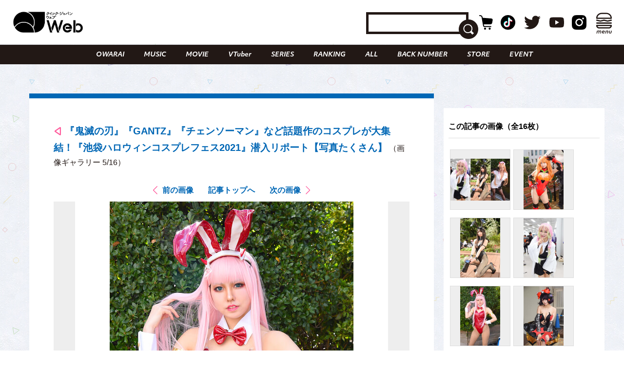

--- FILE ---
content_type: text/html; charset=UTF-8
request_url: https://qjweb.jp/column/60706/article-gallery/60710/
body_size: 30277
content:
<!DOCTYPE html>
<html lang="ja">

<head>

	<meta charset="utf-8">
	<meta http-equiv="X-UA-Compatible" content="IE=edge">

	
	<meta name="viewport" content="initial-scale=1, user-scalable=no, maximum-scale=1" />
	<meta name="robots" content="max-image-preview:large">


	<meta name="google-site-verification" content="JtxZDNEO1iXpYlsDIRPZZlXkAvPrlKJvnk0ZMMh1l5g" />


	<meta name="thumbnail" content="https://qjweb.jp/wp-content/themes/qjweb-theme/assets/img/icon/thumbnail.jpg" />

	
	
<!-- Google Tag Manager -->
<script>(function(w,d,s,l,i){w[l]=w[l]||[];w[l].push({'gtm.start':
new Date().getTime(),event:'gtm.js'});var f=d.getElementsByTagName(s)[0],
j=d.createElement(s),dl=l!='dataLayer'?'&l='+l:'';j.async=true;j.src=
'https://www.googletagmanager.com/gtm.js?id='+i+dl;f.parentNode.insertBefore(j,f);
})(window,document,'script','dataLayer','GTM-T4T2DQD');</script>
<!-- End Google Tag Manager -->

	
	<script async src="https://pagead2.googlesyndication.com/pagead/js/adsbygoogle.js?client=ca-pub-4081500151053800"crossorigin="anonymous"></script>
	<!-- FLUX head -->
<script async="async" src="https://flux-cdn.com/client/00694/qjweb_00810.min.js"></script>
<script type="text/javascript">
  window.pbjs = window.pbjs || {que: []};
</script>
<!-- /FLUX head -->

<!-- DFP head -->
<script async='async' src='https://securepubads.g.doubleclick.net/tag/js/gpt.js'></script>
<script type="text/javascript">
  window.googletag = window.googletag || {cmd: []};
</script>
<!-- /DFP head -->

<!-- Define callback function -->
<script type="text/javascript">
  window.fluxtag = {
    readyBids: {
      prebid: false,
      amazon: false,
      google: false
    },
    failSafeTimeout: 3e3, 
    isFn: function isFn(object) {
      var _t = 'Function';
      var toString = Object.prototype.toString;
      return toString.call(object) === '[object ' + _t + ']';
    },
    launchAdServer: function() {
      if (!fluxtag.readyBids.prebid || !fluxtag.readyBids.amazon) {
        return;
      }
      fluxtag.requestAdServer();
    },
    requestAdServer: function() {
      if (!fluxtag.readyBids.google) {
        fluxtag.readyBids.google = true;
        googletag.cmd.push(function () {
          if (!!(pbjs.setTargetingForGPTAsync) && fluxtag.isFn(pbjs.setTargetingForGPTAsync)) {
            pbjs.que.push(function () {
              pbjs.setTargetingForGPTAsync();
            });
          }
          googletag.pubads().refresh();
        });
      }
    }
  };
</script>
<!-- /Define callback function -->

<!-- DFP callback function -->
<script type="text/javascript">
  setTimeout(function() {
    fluxtag.requestAdServer();
  }, fluxtag.failSafeTimeout);
</script>
<!-- /DFP callback function -->

<!-- APS head -->
<script type='text/javascript'>
  ! function (a9, a, p, s, t, A, g) {
    if (a[a9]) return;

    function q(c, r) {
      a[a9]._Q.push([c, r])
    }
    a[a9] = {
      init: function () {
        q("i", arguments)
      },
      fetchBids: function () {
        q("f", arguments)
      },
      setDisplayBids: function () {},
      targetingKeys: function () {
        return []
      },
      _Q: []
    };
    A = p.createElement(s);
    A.async = !0;
    A.src = t;
    g = p.getElementsByTagName(s)[0];
    g.parentNode.insertBefore(A, g)
  }("apstag", window, document, "script", "//c.amazon-adsystem.com/aax2/apstag.js");
  apstag.init({
    pubID: '6beb484a-4d36-4d32-a872-ddec14e5f2f0', 
    adServer: 'googletag',
    bidTimeout: 1e3,
        schain: {
        complete: 1,
        ver: '1.0',
            nodes: [
                {
                  asi: 'datatailor.co.jp',
                  sid: '11',
                  hp: '1',
                }
            ]}
  });
var apsSlots = [];
var windowWidth = window.innerWidth;
var windowSm = 569;
  if (windowWidth < windowSm) {
    apsSlots = [
    {  
       slotID: 'div-gpt-ad-sp_middle_1strec',
       slotName: '/22915354902/qjweb_sp_middle_1strec_all_222001',
       sizes: [[336, 280], [300, 250]]
    },
    {  
       slotID: 'div-gpt-ad-sp_footer_overlay',
       slotName: '/22915354902/qjweb_sp_footer_overlay_all_222092',
       sizes: [[320, 100], [320, 50]]
    },
    {  
       slotID: 'div-gpt-ad-sp_inread_1strec',
       slotName: '/22915354902/qjweb_sp_inread_1strec_all_222009',
       sizes: [[336, 280], [300, 250]]
    },
    {  
       slotID: 'div-gpt-ad-sp_inread_2ndrec',
       slotName: '/22915354902/qjweb_sp_inread_2ndrec_all_222010',
       sizes: [[336, 280], [300, 250]]
    },
    {  
       slotID: 'div-gpt-ad-sp_inread_3rdrec',
       slotName: '/22915354902/qjweb_sp_inread_3rdrec_all_222040',
       sizes: [[336, 280], [300, 250]]
    }
    ];
  } else {
    apsSlots = [
    {  
       slotID: 'div-gpt-ad-pc_footer_banner',
       slotName: '/22915354902/qjweb_pc_footer_banner_all_221009',
       sizes: [[728, 90]]
    },
    {  
       slotID: 'div-gpt-ad-pc_middle_1strec',
       slotName: '/22915354902/qjweb_pc_middle_1strec_all_221010',
       sizes: [[300, 250]]
    },
    {  
       slotID: 'div-gpt-ad-pc_middle_2ndrec',
       slotName: '/22915354902/qjweb_pc_middle_2ndrec_all_221011',
       sizes: [[300, 250]]
    },
    {
       slotID: 'div-gpt-ad-pc_column_1strec',
       slotName: '/22915354902/qjweb_pc_column_1strec_all_221040',
       sizes: [[300, 250]]
    },
    {  
       slotID: 'div-gpt-ad-pc_column_2ndrec',
       slotName: '/22915354902/qjweb_pc_column_2ndrec_all_221041',
       sizes: [[300, 250]]
    },
    {  
       slotID: 'div-gpt-ad-pc_column_3rdrec',
       slotName: '/22915354902/qjweb_pc_column_3rdrec_all_221042',
       sizes: [[300, 250]]
    },
    {  
       slotID: 'div-gpt-ad-pc_column_4threc',
       slotName: '/22915354902/qjweb_pc_column_4threc_all_221043',
       sizes: [[300, 250]]
    }
    ];
  }
  apstag.fetchBids({
    slots: apsSlots
  }, function (bids) {
    googletag.cmd.push(function () {
      apstag.setDisplayBids();
      fluxtag.readyBids.amazon = true;
      fluxtag.launchAdServer();
    });
  });
</script>
<!-- /APS head -->

<!-- DFP Ad Unit -->
<script type="text/javascript">
  googletag.cmd.push(function() {
    var pcBanner = googletag.sizeMapping().
          addSize([0 ,0], []).
          addSize([728 ,0], [[728, 90], [1, 1]]).
          build();
    var pcRec1 = googletag.sizeMapping().
          addSize([0 ,0], []).
          addSize([569 ,0], [[336, 280], [300, 250], [1, 1]]).
          build();
    var pcRec2 = googletag.sizeMapping().
          addSize([0 ,0], []).
          addSize([569 ,0], [[300, 250], [1, 1]]).
          build();
    var spBanner = googletag.sizeMapping().
          addSize([0 ,0], [[320, 100], [320, 50], [1, 1]]).
          addSize([569 ,0], []).
          build();
    var spRec1 = googletag.sizeMapping().
          addSize([0 ,0], [[336, 280], [300, 250], [1, 1]]).
          addSize([569 ,0], []).
          build();
    googletag.defineSlot('/22915354902/qjweb_pc_footer_banner_all_221009', [[728, 90], [1, 1]], 'div-gpt-ad-pc_footer_banner').defineSizeMapping(pcBanner).addService(googletag.pubads());
    googletag.defineSlot('/22915354902/qjweb_pc_middle_1strec_all_221010', [[300, 250], [1, 1]], 'div-gpt-ad-pc_middle_1strec').defineSizeMapping(pcRec2).addService(googletag.pubads());
    googletag.defineSlot('/22915354902/qjweb_pc_middle_2ndrec_all_221011', [[300, 250], [1, 1]], 'div-gpt-ad-pc_middle_2ndrec').defineSizeMapping(pcRec2).addService(googletag.pubads());
    googletag.defineSlot('/22915354902/qjweb_pc_column_1strec_all_221040', [[300, 250], [1, 1]], 'div-gpt-ad-pc_column_1strec').defineSizeMapping(pcRec2).addService(googletag.pubads());
    googletag.defineSlot('/22915354902/qjweb_pc_column_2ndrec_all_221041', [[300, 250], [1, 1]], 'div-gpt-ad-pc_column_2ndrec').defineSizeMapping(pcRec2).addService(googletag.pubads());
    googletag.defineSlot('/22915354902/qjweb_pc_column_3rdrec_all_221042', [[300, 250], [1, 1]], 'div-gpt-ad-pc_column_3rdrec').defineSizeMapping(pcRec2).addService(googletag.pubads());
    googletag.defineSlot('/22915354902/qjweb_pc_column_4threc_all_221043', [[300, 250], [1, 1]], 'div-gpt-ad-pc_column_4threc').defineSizeMapping(pcRec2).addService(googletag.pubads());
    googletag.defineSlot('/22915354902/qjweb_sp_middle_1strec_all_222001', [[336, 280], [300, 250], [1, 1]], 'div-gpt-ad-sp_middle_1strec').defineSizeMapping(spRec1).addService(googletag.pubads());
    googletag.defineSlot('/22915354902/qjweb_sp_footer_overlay_all_222092', [[320, 100], [320, 50], [1, 1]], 'div-gpt-ad-sp_footer_overlay').defineSizeMapping(spBanner).addService(googletag.pubads());
    googletag.defineSlot('/22915354902/qjweb_sp_inread_1strec_all_222009', [[336, 280], [300, 250], [1, 1]], 'div-gpt-ad-sp_inread_1strec').defineSizeMapping(spRec1).addService(googletag.pubads());
    googletag.defineSlot('/22915354902/qjweb_sp_inread_2ndrec_all_222010', [[336, 280], [300, 250], [1, 1]], 'div-gpt-ad-sp_inread_2ndrec').defineSizeMapping(spRec1).addService(googletag.pubads());
    googletag.defineSlot('/22915354902/qjweb_sp_inread_3rdrec_all_222040', [[336, 280], [300, 250], [1, 1]], 'div-gpt-ad-sp_inread_3rdrec').defineSizeMapping(spRec1).addService(googletag.pubads());
    googletag.pubads().setTargeting("env","live");
    googletag.pubads().collapseEmptyDivs();
    googletag.pubads().disableInitialLoad();
    googletag.pubads().enableSingleRequest();
    googletag.enableServices();
    if (!!(window.pbFlux) && !!(window.pbFlux.prebidBidder) && fluxtag.isFn(window.pbFlux.prebidBidder)) {
      pbjs.que.push(function () {
        window.pbFlux.prebidBidder();
      });
    } else {
      fluxtag.readyBids.prebid = true;
      fluxtag.launchAdServer();
    }
  });
</script>
<!-- /DFP Ad Unit -->

<!-- Microad Wipe head -->
<script type="text/javascript">
   var microadCompass = microadCompass || {};
   microadCompass.queue = microadCompass.queue || [];
   </script>
   <script type="text/javascript" charset="UTF-8" src="//j.microad.net/js/compass.js" onload="new microadCompass.AdInitializer().initialize();" async></script>
<!-- /Microad Wipe head -->

<!-- yahoo -->
<script async src="https://yads.c.yimg.jp/js/yads-async.js"></script>
<!-- /yahoo -->


    <meta name='robots' content='index, follow, max-image-preview:large, max-snippet:-1, max-video-preview:-1' />
  <script>
    var ajax_url = 'https://qjweb.jp/wp-admin/admin-ajax.php';
    var ajax_nonce = 'e691f8bed6';
  </script>

	<!-- This site is optimized with the Yoast SEO plugin v26.6 - https://yoast.com/wordpress/plugins/seo/ -->
	<title>（写真5/16枚目）『鬼滅の刃』『GANTZ』『チェンソーマン』など話題作のコスプレが大集結！『池袋ハロウィンコスプレフェス2021』潜入リポート【写真たくさん】 - QJWeb クイック・ジャパン ウェブ</title>
	<meta name="description" content="『鬼滅の刃』『GANTZ』『チェンソーマン』など話題作のコスプレが大集結！『池袋ハロウィンコスプレフェス2021』潜入リポート【写真たくさん】のフォトギャラリーの写真5枚目チェック。その他全16枚の写真を掲載" />
	<link rel="canonical" href="https://qjweb.jp/column/60706/" />
	<meta property="og:locale" content="ja_JP" />
	<meta property="og:type" content="article" />
	<meta property="og:title" content="『鬼滅の刃』『GANTZ』『チェンソーマン』など話題作のコスプレが大集結！『池袋ハロウィンコスプレフェス2021』潜入リポート【写真たくさん】 - QJWeb クイック・ジャパン ウェブ" />
	<meta property="og:description" content="『鬼滅の刃』『GANTZ』『チェンソーマン』など話題作のコスプレが大集結！『池袋ハロウィンコスプレフェス2021』潜入リポート【写真たくさん】のフォトギャラリーの写真5枚目チェック。その他全16枚の写真を掲載" />
	<meta property="og:url" content="https://qjweb.jp/column/60706/" />
	<meta property="og:site_name" content="QJWeb クイック・ジャパン ウェブ" />
	<meta property="article:publisher" content="https://www.facebook.com/quickjapan/" />
	<meta property="og:image" content="https://qjweb.jp/wp-content/uploads/2021/11/04.jpg" />
	<meta property="og:image:width" content="1000" />
	<meta property="og:image:height" content="706" />
	<meta property="og:image:type" content="image/jpeg" />
	<meta name="author" content="morita" />
	<meta name="twitter:card" content="summary_large_image" />
	<meta name="twitter:creator" content="@qj_web" />
	<meta name="twitter:site" content="@qj_web" />
	<meta name="twitter:label1" content="執筆者" />
	<meta name="twitter:data1" content="morita" />
	<meta name="twitter:label2" content="推定読み取り時間" />
	<meta name="twitter:data2" content="6分" />
	<script type="application/ld+json" class="yoast-schema-graph">{"@context":"https://schema.org","@graph":[{"@type":"Article","@id":"https://qjweb.jp/column/60706/#article","isPartOf":{"@id":"https://qjweb.jp/column/60706/"},"author":{"name":"morita","@id":"https://qjweb.jp/#/schema/person/55125781d3eadc5a7dedf7addd302a1c"},"headline":"『鬼滅の刃』『GANTZ』『チェンソーマン』など話題作のコスプレが大集結！『池袋ハロウィンコスプレフェス2021』潜入リポート【写真たくさん】","datePublished":"2021-11-25T07:52:25+00:00","dateModified":"2024-03-31T03:55:44+00:00","mainEntityOfPage":{"@id":"https://qjweb.jp/column/60706/"},"wordCount":9,"publisher":{"@id":"https://qjweb.jp/#organization"},"image":{"@id":"https://qjweb.jp/column/60706/#primaryimage"},"thumbnailUrl":"https://qjweb.jp/wp-content/uploads/2021/11/79f6de266f9ec9d5e00da2c987a76aa6.jpg","keywords":["写真たくさん"],"articleSection":["COLUMN","GAME","MANGA","MOVIE"],"inLanguage":"ja"},{"@type":"WebPage","@id":"https://qjweb.jp/column/60706/","url":"https://qjweb.jp/column/60706/","name":"『鬼滅の刃』『GANTZ』『チェンソーマン』など話題作のコスプレが大集結！『池袋ハロウィンコスプレフェス2021』潜入リポート【写真たくさん】 - QJWeb クイック・ジャパン ウェブ","isPartOf":{"@id":"https://qjweb.jp/#website"},"primaryImageOfPage":{"@id":"https://qjweb.jp/column/60706/#primaryimage"},"image":{"@id":"https://qjweb.jp/column/60706/#primaryimage"},"thumbnailUrl":"https://qjweb.jp/wp-content/uploads/2021/11/79f6de266f9ec9d5e00da2c987a76aa6.jpg","datePublished":"2021-11-25T07:52:25+00:00","dateModified":"2024-03-31T03:55:44+00:00","description":"秋の大型コスプレイベントとして、多くのコスプレファンから親しまれている『池袋ハロウィンコスプレフェス（略称：池ハロ）』。昨年は新型コロナウイルス感染症の影響で、","breadcrumb":{"@id":"https://qjweb.jp/column/60706/#breadcrumb"},"inLanguage":"ja","potentialAction":[{"@type":"ReadAction","target":["https://qjweb.jp/column/60706/"]}]},{"@type":"ImageObject","inLanguage":"ja","@id":"https://qjweb.jp/column/60706/#primaryimage","url":"https://qjweb.jp/wp-content/uploads/2021/11/79f6de266f9ec9d5e00da2c987a76aa6.jpg","contentUrl":"https://qjweb.jp/wp-content/uploads/2021/11/79f6de266f9ec9d5e00da2c987a76aa6.jpg","width":1000,"height":706,"caption":"『池袋ハロウィンコスプレフェス2021』より"},{"@type":"BreadcrumbList","@id":"https://qjweb.jp/column/60706/#breadcrumb","itemListElement":[{"@type":"ListItem","position":1,"name":"TOP","item":"https://qjweb.jp/"},{"@type":"ListItem","position":2,"name":"COLUMN コラム一覧","item":"https://qjweb.jp/column/"},{"@type":"ListItem","position":3,"name":"『鬼滅の刃』『GANTZ』『チェンソーマン』など話題作のコスプレが大集結！『池袋ハロウィンコスプレフェス2021』潜入リポート【写真たくさん】"}]},{"@type":"WebSite","@id":"https://qjweb.jp/#website","url":"https://qjweb.jp/","name":"QJWeb クイック・ジャパン ウェブ","description":"雑誌『Quick Japan』のWEBメディア。「Dive to Passion」をテーマに、熱狂を生むシーンに寄り添い、偏愛で紐解くコンテンツを毎日配信しています。","publisher":{"@id":"https://qjweb.jp/#organization"},"potentialAction":[{"@type":"SearchAction","target":{"@type":"EntryPoint","urlTemplate":"https://qjweb.jp/?s={search_term_string}"},"query-input":{"@type":"PropertyValueSpecification","valueRequired":true,"valueName":"search_term_string"}}],"inLanguage":"ja"},{"@type":"Organization","@id":"https://qjweb.jp/#organization","name":"QJWeb クイックジャパンウェブ","url":"https://qjweb.jp/","logo":{"@type":"ImageObject","inLanguage":"ja","@id":"https://qjweb.jp/#/schema/logo/image/","url":"https://qjweb.jp/wp-content/uploads/2019/12/noimage.jpg","contentUrl":"https://qjweb.jp/wp-content/uploads/2019/12/noimage.jpg","width":1200,"height":844,"caption":"QJWeb クイックジャパンウェブ"},"image":{"@id":"https://qjweb.jp/#/schema/logo/image/"},"sameAs":["https://www.facebook.com/quickjapan/","https://x.com/qj_web","https://www.instagram.com/quickjapan_official/","https://www.youtube.com/channel/UCnkcOMagFgcFI6EQC9692WA"]},{"@type":"Person","@id":"https://qjweb.jp/#/schema/person/55125781d3eadc5a7dedf7addd302a1c","name":"morita","image":{"@type":"ImageObject","inLanguage":"ja","@id":"https://qjweb.jp/#/schema/person/image/","url":"https://secure.gravatar.com/avatar/1e851dde4f77bf358f6c54f1429644527dcad835440f00577f5f9b5d0db24dae?s=96&d=mm&r=g","contentUrl":"https://secure.gravatar.com/avatar/1e851dde4f77bf358f6c54f1429644527dcad835440f00577f5f9b5d0db24dae?s=96&d=mm&r=g","caption":"morita"}}]}</script>
	<!-- / Yoast SEO plugin. -->


<link rel='dns-prefetch' href='//codoc.jp' />
<link rel='dns-prefetch' href='//cdnjs.cloudflare.com' />
<link rel="alternate" type="application/rss+xml" title="QJWeb クイック・ジャパン ウェブ &raquo; フィード" href="https://qjweb.jp/feed/" />
<link rel="alternate" title="oEmbed (JSON)" type="application/json+oembed" href="https://qjweb.jp/wp-json/oembed/1.0/embed?url=https%3A%2F%2Fqjweb.jp%2Fcolumn%2F60706%2F" />
<link rel="alternate" title="oEmbed (XML)" type="text/xml+oembed" href="https://qjweb.jp/wp-json/oembed/1.0/embed?url=https%3A%2F%2Fqjweb.jp%2Fcolumn%2F60706%2F&#038;format=xml" />
<style id='wp-img-auto-sizes-contain-inline-css' type='text/css'>
img:is([sizes=auto i],[sizes^="auto," i]){contain-intrinsic-size:3000px 1500px}
/*# sourceURL=wp-img-auto-sizes-contain-inline-css */
</style>
<style id='wp-block-library-inline-css' type='text/css'>
:root{--wp-block-synced-color:#7a00df;--wp-block-synced-color--rgb:122,0,223;--wp-bound-block-color:var(--wp-block-synced-color);--wp-editor-canvas-background:#ddd;--wp-admin-theme-color:#007cba;--wp-admin-theme-color--rgb:0,124,186;--wp-admin-theme-color-darker-10:#006ba1;--wp-admin-theme-color-darker-10--rgb:0,107,160.5;--wp-admin-theme-color-darker-20:#005a87;--wp-admin-theme-color-darker-20--rgb:0,90,135;--wp-admin-border-width-focus:2px}@media (min-resolution:192dpi){:root{--wp-admin-border-width-focus:1.5px}}.wp-element-button{cursor:pointer}:root .has-very-light-gray-background-color{background-color:#eee}:root .has-very-dark-gray-background-color{background-color:#313131}:root .has-very-light-gray-color{color:#eee}:root .has-very-dark-gray-color{color:#313131}:root .has-vivid-green-cyan-to-vivid-cyan-blue-gradient-background{background:linear-gradient(135deg,#00d084,#0693e3)}:root .has-purple-crush-gradient-background{background:linear-gradient(135deg,#34e2e4,#4721fb 50%,#ab1dfe)}:root .has-hazy-dawn-gradient-background{background:linear-gradient(135deg,#faaca8,#dad0ec)}:root .has-subdued-olive-gradient-background{background:linear-gradient(135deg,#fafae1,#67a671)}:root .has-atomic-cream-gradient-background{background:linear-gradient(135deg,#fdd79a,#004a59)}:root .has-nightshade-gradient-background{background:linear-gradient(135deg,#330968,#31cdcf)}:root .has-midnight-gradient-background{background:linear-gradient(135deg,#020381,#2874fc)}:root{--wp--preset--font-size--normal:16px;--wp--preset--font-size--huge:42px}.has-regular-font-size{font-size:1em}.has-larger-font-size{font-size:2.625em}.has-normal-font-size{font-size:var(--wp--preset--font-size--normal)}.has-huge-font-size{font-size:var(--wp--preset--font-size--huge)}.has-text-align-center{text-align:center}.has-text-align-left{text-align:left}.has-text-align-right{text-align:right}.has-fit-text{white-space:nowrap!important}#end-resizable-editor-section{display:none}.aligncenter{clear:both}.items-justified-left{justify-content:flex-start}.items-justified-center{justify-content:center}.items-justified-right{justify-content:flex-end}.items-justified-space-between{justify-content:space-between}.screen-reader-text{border:0;clip-path:inset(50%);height:1px;margin:-1px;overflow:hidden;padding:0;position:absolute;width:1px;word-wrap:normal!important}.screen-reader-text:focus{background-color:#ddd;clip-path:none;color:#444;display:block;font-size:1em;height:auto;left:5px;line-height:normal;padding:15px 23px 14px;text-decoration:none;top:5px;width:auto;z-index:100000}html :where(.has-border-color){border-style:solid}html :where([style*=border-top-color]){border-top-style:solid}html :where([style*=border-right-color]){border-right-style:solid}html :where([style*=border-bottom-color]){border-bottom-style:solid}html :where([style*=border-left-color]){border-left-style:solid}html :where([style*=border-width]){border-style:solid}html :where([style*=border-top-width]){border-top-style:solid}html :where([style*=border-right-width]){border-right-style:solid}html :where([style*=border-bottom-width]){border-bottom-style:solid}html :where([style*=border-left-width]){border-left-style:solid}html :where(img[class*=wp-image-]){height:auto;max-width:100%}:where(figure){margin:0 0 1em}html :where(.is-position-sticky){--wp-admin--admin-bar--position-offset:var(--wp-admin--admin-bar--height,0px)}@media screen and (max-width:600px){html :where(.is-position-sticky){--wp-admin--admin-bar--position-offset:0px}}

/*# sourceURL=wp-block-library-inline-css */
</style><style id='wp-block-heading-inline-css' type='text/css'>
h1:where(.wp-block-heading).has-background,h2:where(.wp-block-heading).has-background,h3:where(.wp-block-heading).has-background,h4:where(.wp-block-heading).has-background,h5:where(.wp-block-heading).has-background,h6:where(.wp-block-heading).has-background{padding:1.25em 2.375em}h1.has-text-align-left[style*=writing-mode]:where([style*=vertical-lr]),h1.has-text-align-right[style*=writing-mode]:where([style*=vertical-rl]),h2.has-text-align-left[style*=writing-mode]:where([style*=vertical-lr]),h2.has-text-align-right[style*=writing-mode]:where([style*=vertical-rl]),h3.has-text-align-left[style*=writing-mode]:where([style*=vertical-lr]),h3.has-text-align-right[style*=writing-mode]:where([style*=vertical-rl]),h4.has-text-align-left[style*=writing-mode]:where([style*=vertical-lr]),h4.has-text-align-right[style*=writing-mode]:where([style*=vertical-rl]),h5.has-text-align-left[style*=writing-mode]:where([style*=vertical-lr]),h5.has-text-align-right[style*=writing-mode]:where([style*=vertical-rl]),h6.has-text-align-left[style*=writing-mode]:where([style*=vertical-lr]),h6.has-text-align-right[style*=writing-mode]:where([style*=vertical-rl]){rotate:180deg}
/*# sourceURL=https://qjweb.jp/wp-includes/blocks/heading/style.min.css */
</style>
<style id='wp-block-paragraph-inline-css' type='text/css'>
.is-small-text{font-size:.875em}.is-regular-text{font-size:1em}.is-large-text{font-size:2.25em}.is-larger-text{font-size:3em}.has-drop-cap:not(:focus):first-letter{float:left;font-size:8.4em;font-style:normal;font-weight:100;line-height:.68;margin:.05em .1em 0 0;text-transform:uppercase}body.rtl .has-drop-cap:not(:focus):first-letter{float:none;margin-left:.1em}p.has-drop-cap.has-background{overflow:hidden}:root :where(p.has-background){padding:1.25em 2.375em}:where(p.has-text-color:not(.has-link-color)) a{color:inherit}p.has-text-align-left[style*="writing-mode:vertical-lr"],p.has-text-align-right[style*="writing-mode:vertical-rl"]{rotate:180deg}
/*# sourceURL=https://qjweb.jp/wp-includes/blocks/paragraph/style.min.css */
</style>
<style id='global-styles-inline-css' type='text/css'>
:root{--wp--preset--aspect-ratio--square: 1;--wp--preset--aspect-ratio--4-3: 4/3;--wp--preset--aspect-ratio--3-4: 3/4;--wp--preset--aspect-ratio--3-2: 3/2;--wp--preset--aspect-ratio--2-3: 2/3;--wp--preset--aspect-ratio--16-9: 16/9;--wp--preset--aspect-ratio--9-16: 9/16;--wp--preset--color--black: #000000;--wp--preset--color--cyan-bluish-gray: #E0E0E0;--wp--preset--color--white: #ffffff;--wp--preset--color--pale-pink: #f78da7;--wp--preset--color--vivid-red: #cf2e2e;--wp--preset--color--luminous-vivid-orange: #ff6900;--wp--preset--color--luminous-vivid-amber: #fcb900;--wp--preset--color--light-green-cyan: #7bdcb5;--wp--preset--color--vivid-green-cyan: #00d084;--wp--preset--color--pale-cyan-blue: #8ed1fc;--wp--preset--color--vivid-cyan-blue: #0693e3;--wp--preset--color--vivid-purple: #9b51e0;--wp--preset--gradient--vivid-cyan-blue-to-vivid-purple: linear-gradient(135deg,rgb(6,147,227) 0%,rgb(155,81,224) 100%);--wp--preset--gradient--light-green-cyan-to-vivid-green-cyan: linear-gradient(135deg,rgb(122,220,180) 0%,rgb(0,208,130) 100%);--wp--preset--gradient--luminous-vivid-amber-to-luminous-vivid-orange: linear-gradient(135deg,rgb(252,185,0) 0%,rgb(255,105,0) 100%);--wp--preset--gradient--luminous-vivid-orange-to-vivid-red: linear-gradient(135deg,rgb(255,105,0) 0%,rgb(207,46,46) 100%);--wp--preset--gradient--very-light-gray-to-cyan-bluish-gray: linear-gradient(135deg,rgb(238,238,238) 0%,rgb(169,184,195) 100%);--wp--preset--gradient--cool-to-warm-spectrum: linear-gradient(135deg,rgb(74,234,220) 0%,rgb(151,120,209) 20%,rgb(207,42,186) 40%,rgb(238,44,130) 60%,rgb(251,105,98) 80%,rgb(254,248,76) 100%);--wp--preset--gradient--blush-light-purple: linear-gradient(135deg,rgb(255,206,236) 0%,rgb(152,150,240) 100%);--wp--preset--gradient--blush-bordeaux: linear-gradient(135deg,rgb(254,205,165) 0%,rgb(254,45,45) 50%,rgb(107,0,62) 100%);--wp--preset--gradient--luminous-dusk: linear-gradient(135deg,rgb(255,203,112) 0%,rgb(199,81,192) 50%,rgb(65,88,208) 100%);--wp--preset--gradient--pale-ocean: linear-gradient(135deg,rgb(255,245,203) 0%,rgb(182,227,212) 50%,rgb(51,167,181) 100%);--wp--preset--gradient--electric-grass: linear-gradient(135deg,rgb(202,248,128) 0%,rgb(113,206,126) 100%);--wp--preset--gradient--midnight: linear-gradient(135deg,rgb(2,3,129) 0%,rgb(40,116,252) 100%);--wp--preset--font-size--small: 13px;--wp--preset--font-size--medium: 20px;--wp--preset--font-size--large: 36px;--wp--preset--font-size--x-large: 42px;--wp--preset--spacing--20: 0.44rem;--wp--preset--spacing--30: 0.67rem;--wp--preset--spacing--40: 1rem;--wp--preset--spacing--50: 1.5rem;--wp--preset--spacing--60: 2.25rem;--wp--preset--spacing--70: 3.38rem;--wp--preset--spacing--80: 5.06rem;--wp--preset--shadow--natural: 6px 6px 9px rgba(0, 0, 0, 0.2);--wp--preset--shadow--deep: 12px 12px 50px rgba(0, 0, 0, 0.4);--wp--preset--shadow--sharp: 6px 6px 0px rgba(0, 0, 0, 0.2);--wp--preset--shadow--outlined: 6px 6px 0px -3px rgb(255, 255, 255), 6px 6px rgb(0, 0, 0);--wp--preset--shadow--crisp: 6px 6px 0px rgb(0, 0, 0);}:where(.is-layout-flex){gap: 0.5em;}:where(.is-layout-grid){gap: 0.5em;}body .is-layout-flex{display: flex;}.is-layout-flex{flex-wrap: wrap;align-items: center;}.is-layout-flex > :is(*, div){margin: 0;}body .is-layout-grid{display: grid;}.is-layout-grid > :is(*, div){margin: 0;}:where(.wp-block-columns.is-layout-flex){gap: 2em;}:where(.wp-block-columns.is-layout-grid){gap: 2em;}:where(.wp-block-post-template.is-layout-flex){gap: 1.25em;}:where(.wp-block-post-template.is-layout-grid){gap: 1.25em;}.has-black-color{color: var(--wp--preset--color--black) !important;}.has-cyan-bluish-gray-color{color: var(--wp--preset--color--cyan-bluish-gray) !important;}.has-white-color{color: var(--wp--preset--color--white) !important;}.has-pale-pink-color{color: var(--wp--preset--color--pale-pink) !important;}.has-vivid-red-color{color: var(--wp--preset--color--vivid-red) !important;}.has-luminous-vivid-orange-color{color: var(--wp--preset--color--luminous-vivid-orange) !important;}.has-luminous-vivid-amber-color{color: var(--wp--preset--color--luminous-vivid-amber) !important;}.has-light-green-cyan-color{color: var(--wp--preset--color--light-green-cyan) !important;}.has-vivid-green-cyan-color{color: var(--wp--preset--color--vivid-green-cyan) !important;}.has-pale-cyan-blue-color{color: var(--wp--preset--color--pale-cyan-blue) !important;}.has-vivid-cyan-blue-color{color: var(--wp--preset--color--vivid-cyan-blue) !important;}.has-vivid-purple-color{color: var(--wp--preset--color--vivid-purple) !important;}.has-black-background-color{background-color: var(--wp--preset--color--black) !important;}.has-cyan-bluish-gray-background-color{background-color: var(--wp--preset--color--cyan-bluish-gray) !important;}.has-white-background-color{background-color: var(--wp--preset--color--white) !important;}.has-pale-pink-background-color{background-color: var(--wp--preset--color--pale-pink) !important;}.has-vivid-red-background-color{background-color: var(--wp--preset--color--vivid-red) !important;}.has-luminous-vivid-orange-background-color{background-color: var(--wp--preset--color--luminous-vivid-orange) !important;}.has-luminous-vivid-amber-background-color{background-color: var(--wp--preset--color--luminous-vivid-amber) !important;}.has-light-green-cyan-background-color{background-color: var(--wp--preset--color--light-green-cyan) !important;}.has-vivid-green-cyan-background-color{background-color: var(--wp--preset--color--vivid-green-cyan) !important;}.has-pale-cyan-blue-background-color{background-color: var(--wp--preset--color--pale-cyan-blue) !important;}.has-vivid-cyan-blue-background-color{background-color: var(--wp--preset--color--vivid-cyan-blue) !important;}.has-vivid-purple-background-color{background-color: var(--wp--preset--color--vivid-purple) !important;}.has-black-border-color{border-color: var(--wp--preset--color--black) !important;}.has-cyan-bluish-gray-border-color{border-color: var(--wp--preset--color--cyan-bluish-gray) !important;}.has-white-border-color{border-color: var(--wp--preset--color--white) !important;}.has-pale-pink-border-color{border-color: var(--wp--preset--color--pale-pink) !important;}.has-vivid-red-border-color{border-color: var(--wp--preset--color--vivid-red) !important;}.has-luminous-vivid-orange-border-color{border-color: var(--wp--preset--color--luminous-vivid-orange) !important;}.has-luminous-vivid-amber-border-color{border-color: var(--wp--preset--color--luminous-vivid-amber) !important;}.has-light-green-cyan-border-color{border-color: var(--wp--preset--color--light-green-cyan) !important;}.has-vivid-green-cyan-border-color{border-color: var(--wp--preset--color--vivid-green-cyan) !important;}.has-pale-cyan-blue-border-color{border-color: var(--wp--preset--color--pale-cyan-blue) !important;}.has-vivid-cyan-blue-border-color{border-color: var(--wp--preset--color--vivid-cyan-blue) !important;}.has-vivid-purple-border-color{border-color: var(--wp--preset--color--vivid-purple) !important;}.has-vivid-cyan-blue-to-vivid-purple-gradient-background{background: var(--wp--preset--gradient--vivid-cyan-blue-to-vivid-purple) !important;}.has-light-green-cyan-to-vivid-green-cyan-gradient-background{background: var(--wp--preset--gradient--light-green-cyan-to-vivid-green-cyan) !important;}.has-luminous-vivid-amber-to-luminous-vivid-orange-gradient-background{background: var(--wp--preset--gradient--luminous-vivid-amber-to-luminous-vivid-orange) !important;}.has-luminous-vivid-orange-to-vivid-red-gradient-background{background: var(--wp--preset--gradient--luminous-vivid-orange-to-vivid-red) !important;}.has-very-light-gray-to-cyan-bluish-gray-gradient-background{background: var(--wp--preset--gradient--very-light-gray-to-cyan-bluish-gray) !important;}.has-cool-to-warm-spectrum-gradient-background{background: var(--wp--preset--gradient--cool-to-warm-spectrum) !important;}.has-blush-light-purple-gradient-background{background: var(--wp--preset--gradient--blush-light-purple) !important;}.has-blush-bordeaux-gradient-background{background: var(--wp--preset--gradient--blush-bordeaux) !important;}.has-luminous-dusk-gradient-background{background: var(--wp--preset--gradient--luminous-dusk) !important;}.has-pale-ocean-gradient-background{background: var(--wp--preset--gradient--pale-ocean) !important;}.has-electric-grass-gradient-background{background: var(--wp--preset--gradient--electric-grass) !important;}.has-midnight-gradient-background{background: var(--wp--preset--gradient--midnight) !important;}.has-small-font-size{font-size: var(--wp--preset--font-size--small) !important;}.has-medium-font-size{font-size: var(--wp--preset--font-size--medium) !important;}.has-large-font-size{font-size: var(--wp--preset--font-size--large) !important;}.has-x-large-font-size{font-size: var(--wp--preset--font-size--x-large) !important;}
/*# sourceURL=global-styles-inline-css */
</style>

<style id='classic-theme-styles-inline-css' type='text/css'>
/*! This file is auto-generated */
.wp-block-button__link{color:#fff;background-color:#32373c;border-radius:9999px;box-shadow:none;text-decoration:none;padding:calc(.667em + 2px) calc(1.333em + 2px);font-size:1.125em}.wp-block-file__button{background:#32373c;color:#fff;text-decoration:none}
/*# sourceURL=/wp-includes/css/classic-themes.min.css */
</style>
<link rel='stylesheet' id='liquid-block-speech-css' href='https://qjweb.jp/wp-content/plugins/liquid-speech-balloon/css/block.css?ver=6.9' type='text/css' media='all' />
<link rel='stylesheet' id='theme-style-css' href='https://qjweb.jp/wp-content/themes/qjweb-theme/assets/css/style.css?ver=251208' type='text/css' media='all' />
<link rel='stylesheet' id='amazonjs-css' href='https://qjweb.jp/wp-content/plugins/amazonjs/css/amazonjs.css?ver=0.10' type='text/css' media='all' />
<script type="text/javascript"  src="https://codoc.jp/js/cms.js?ver=6.9" id="codoc-injector-js-js"  data-css="blue"  data-usercode="cbEpIRsoPA" defer></script>
<script type="text/javascript" src="https://qjweb.jp/wp-content/themes/qjweb-theme/assets/js/jquery.min.js?ver=2.2.4" id="jquery-js"></script>
<script type="text/javascript" src="https://cdnjs.cloudflare.com/ajax/libs/iScroll/5.1.3/iscroll.min.js?ver=5.1.3" id="iscroll-js"></script>
<script type="text/javascript" src="https://qjweb.jp/wp-content/themes/qjweb-theme/assets/js/ofi.min.js?ver=3.2.3" id="ofi-js"></script>
<script type="text/javascript" src="https://qjweb.jp/wp-content/themes/qjweb-theme/assets/js/slick.min.js?ver=1.6.0" id="slick-js"></script>
<script type="text/javascript" src="https://qjweb.jp/wp-content/themes/qjweb-theme/assets/js/effect.js?ver=230731" id="effect-js"></script>
<script type="text/javascript" src="https://qjweb.jp/wp-content/themes/qjweb-theme/assets/js/flexibility.js?ver=2.0.1" id="flexibility-js"></script>
<script type="text/javascript" src="https://qjweb.jp/wp-content/themes/qjweb-theme/assets/js/intersection-observer.js?ver=1.0" id="polyfill-js"></script>
<script type="text/javascript" src="https://qjweb.jp/wp-content/themes/qjweb-theme/assets/js/lazy.js?ver=1.0" id="lazy-js"></script>
<script type="text/javascript" src="https://qjweb.jp/wp-content/themes/qjweb-theme/assets/js/qjweb/app.js?ver=230718" id="qjweb-app-js"></script>
<link rel="https://api.w.org/" href="https://qjweb.jp/wp-json/" /><link rel="alternate" title="JSON" type="application/json" href="https://qjweb.jp/wp-json/wp/v2/posts/60706" /><link rel="EditURI" type="application/rsd+xml" title="RSD" href="https://qjweb.jp/xmlrpc.php?rsd" />
<link rel='shortlink' href='https://qjweb.jp/?p=60706' />
                                        <script>
                                            var ajaxUrl = 'https://qjweb.jp/wp-admin/admin-ajax.php';
                                        </script>
                                <style type="text/css">.liquid-speech-balloon-00 .liquid-speech-balloon-avatar { background-image: url("https://qjweb.jp/wp-content/uploads/2023/11/qj_icon.png"); } .liquid-speech-balloon-01 .liquid-speech-balloon-avatar { background-image: url("http://qjweb.jp/wp-content/uploads/2020/03/black.jpg"); } .liquid-speech-balloon-02 .liquid-speech-balloon-avatar { background-image: url("http://qjweb.jp/wp-content/uploads/2020/03/red.jpg"); } .liquid-speech-balloon-03 .liquid-speech-balloon-avatar { background-image: url("http://qjweb.jp/wp-content/uploads/2020/03/yellow.jpg"); } .liquid-speech-balloon-04 .liquid-speech-balloon-avatar { background-image: url("http://qjweb.jp/wp-content/uploads/2020/03/blue.jpg"); } .liquid-speech-balloon-05 .liquid-speech-balloon-avatar { background-image: url("http://qjweb.jp/wp-content/uploads/2020/03/shiratake.jpg"); } .liquid-speech-balloon-06 .liquid-speech-balloon-avatar { background-image: url("http://qjweb.jp/wp-content/uploads/2020/03/itakura.jpg"); } .liquid-speech-balloon-07 .liquid-speech-balloon-avatar { background-image: url("http://qjweb.jp/wp-content/uploads/2020/03/nagasaki2.jpg"); } .liquid-speech-balloon-08 .liquid-speech-balloon-avatar { background-image: url("http://qjweb.jp/wp-content/uploads/2020/03/hosokawa.jpg"); } .liquid-speech-balloon-09 .liquid-speech-balloon-avatar { background-image: url("http://qjweb.jp/wp-content/uploads/2020/04/kaga_shiratake02.jpg"); } .liquid-speech-balloon-10 .liquid-speech-balloon-avatar { background-image: url("http://qjweb.jp/wp-content/uploads/2020/04/kaga_shiratake03.jpg"); } .liquid-speech-balloon-11 .liquid-speech-balloon-avatar { background-image: url("http://qjweb.jp/wp-content/uploads/2020/04/kaga_shiratake05.jpg"); } .liquid-speech-balloon-12 .liquid-speech-balloon-avatar { background-image: url("http://qjweb.jp/wp-content/uploads/2020/04/kaga_shiratake01.jpg"); } .liquid-speech-balloon-13 .liquid-speech-balloon-avatar { background-image: url("http://qjweb.jp/wp-content/uploads/2020/05/yoshidahisanori.jpg"); } .liquid-speech-balloon-14 .liquid-speech-balloon-avatar { background-image: url("http://qjweb.jp/wp-content/uploads/2020/05/yakisobakaoru.jpg"); } .liquid-speech-balloon-15 .liquid-speech-balloon-avatar { background-image: url("http://qjweb.jp/wp-content/uploads/2020/05/miyearnzz.png"); } .liquid-speech-balloon-16 .liquid-speech-balloon-avatar { background-image: url("http://qjweb.jp/wp-content/uploads/2020/05/shiratake2.jpg"); } .liquid-speech-balloon-17 .liquid-speech-balloon-avatar { background-image: url("http://qjweb.jp/wp-content/uploads/2020/05/tanida2.jpg"); } .liquid-speech-balloon-18 .liquid-speech-balloon-avatar { background-image: url("http://qjweb.jp/wp-content/uploads/2020/05/fujino2.jpg"); } .liquid-speech-balloon-19 .liquid-speech-balloon-avatar { background-image: url("http://qjweb.jp/wp-content/uploads/2020/05/danpu2.jpg"); } .liquid-speech-balloon-20 .liquid-speech-balloon-avatar { background-image: url("http://qjweb.jp/wp-content/uploads/2020/04/kaga_shiratake01.jpg"); } .liquid-speech-balloon-21 .liquid-speech-balloon-avatar { background-image: url("http://qjweb.jp/wp-content/uploads/2020/06/kagaya_kaga.jpg"); } .liquid-speech-balloon-22 .liquid-speech-balloon-avatar { background-image: url("http://qjweb.jp/wp-content/uploads/2020/06/kagaya_kaya.jpg"); } .liquid-speech-balloon-23 .liquid-speech-balloon-avatar { background-image: url("http://qjweb.jp/wp-content/uploads/2020/08/sukima_fuki.jpg"); } .liquid-speech-balloon-24 .liquid-speech-balloon-avatar { background-image: url("http://qjweb.jp/wp-content/uploads/2020/08/futatsugi_fuki-1.jpg"); } .liquid-speech-balloon-25 .liquid-speech-balloon-avatar { background-image: url("http://qjweb.jp/wp-content/uploads/2020/08/maruyamarei_s.jpg"); } .liquid-speech-balloon-26 .liquid-speech-balloon-avatar { background-image: url("http://qjweb.jp/wp-content/uploads/2020/10/713nAuWihlL.jpg"); } .liquid-speech-balloon-27 .liquid-speech-balloon-avatar { background-image: url("http://qjweb.jp/wp-content/uploads/2020/10/792ef89d9cadd4c9e5d77185638b1566.jpg"); } .liquid-speech-balloon-28 .liquid-speech-balloon-avatar { background-image: url("http://qjweb.jp/wp-content/uploads/2020/10/dad72e6805a34dd523d2d02475a8ba37.jpg"); } .liquid-speech-balloon-29 .liquid-speech-balloon-avatar { background-image: url("http://qjweb.jp/wp-content/uploads/2020/10/ba23cfc3fd0dc82800cdd9ba811c7890.jpg"); } .liquid-speech-balloon-30 .liquid-speech-balloon-avatar { background-image: url("http://qjweb.jp/wp-content/uploads/2021/05/015014b8174b423268d68d0111596ea2.jpg"); } .liquid-speech-balloon-31 .liquid-speech-balloon-avatar { background-image: url("http://qjweb.jp/wp-content/uploads/2021/05/63b5996424e1dac81ea81caaf495dfb0.jpg"); } .liquid-speech-balloon-32 .liquid-speech-balloon-avatar { background-image: url("http://qjweb.jp/wp-content/uploads/2021/07/yoshikawa.jpg"); } .liquid-speech-balloon-33 .liquid-speech-balloon-avatar { background-image: url("http://qjweb.jp/wp-content/uploads/2021/07/inoue.jpg"); } .liquid-speech-balloon-34 .liquid-speech-balloon-avatar { background-image: url("http://qjweb.jp/wp-content/uploads/2021/07/nishimura.jpg"); } .liquid-speech-balloon-35 .liquid-speech-balloon-avatar { background-image: url("http://qjweb.jp/wp-content/uploads/2021/09/SZK0554-1.jpg"); } .liquid-speech-balloon-36 .liquid-speech-balloon-avatar { background-image: url("http://qjweb.jp/wp-content/uploads/2021/10/fujino.jpg"); } .liquid-speech-balloon-37 .liquid-speech-balloon-avatar { background-image: url("http://qjweb.jp/wp-content/uploads/2021/10/iwai_ver2.jpg"); } .liquid-speech-balloon-38 .liquid-speech-balloon-avatar { background-image: url("http://qjweb.jp/wp-content/uploads/2021/10/okamoto.jpg"); } .liquid-speech-balloon-39 .liquid-speech-balloon-avatar { background-image: url("http://qjweb.jp/wp-content/uploads/2021/10/kogaken.jpg"); } .liquid-speech-balloon-40 .liquid-speech-balloon-avatar { background-image: url("http://qjweb.jp/wp-content/uploads/2021/10/DOKUSO.jpg"); } .liquid-speech-balloon-41 .liquid-speech-balloon-avatar { background-image: url("http://qjweb.jp/wp-content/uploads/2022/01/211221_0137a-1.jpg"); } .liquid-speech-balloon-42 .liquid-speech-balloon-avatar { background-image: url("http://qjweb.jp/wp-content/uploads/2022/01/211221_0123-1.jpg"); } .liquid-speech-balloon-43 .liquid-speech-balloon-avatar { background-image: url("http://qjweb.jp/wp-content/uploads/2022/03/hiraga-1.jpg"); } .liquid-speech-balloon-44 .liquid-speech-balloon-avatar { background-image: url("http://qjweb.jp/wp-content/uploads/2022/03/ito-1.jpg"); } .liquid-speech-balloon-45 .liquid-speech-balloon-avatar { background-image: url("http://qjweb.jp/wp-content/uploads/2022/03/5-L1000932.jpg"); } .liquid-speech-balloon-46 .liquid-speech-balloon-avatar { background-image: url("http://qjweb.jp/wp-content/uploads/2022/03/8-L1000913.jpg"); } .liquid-speech-balloon-47 .liquid-speech-balloon-avatar { background-image: url("http://qjweb.jp/wp-content/uploads/2022/05/mamatarte_hiwara.jpg"); } .liquid-speech-balloon-48 .liquid-speech-balloon-avatar { background-image: url("http://qjweb.jp/wp-content/uploads/2022/05/kaga_shiratake00.jpg"); } .liquid-speech-balloon-49 .liquid-speech-balloon-avatar { background-image: url("http://qjweb.jp/wp-content/uploads/2022/01/UqZNz2X8_400x400-2.png"); } .liquid-speech-balloon-50 .liquid-speech-balloon-avatar { background-image: url("http://qjweb.jp/wp-content/uploads/2022/08/nishihori.png"); } .liquid-speech-balloon-51 .liquid-speech-balloon-avatar { background-image: url("http://qjweb.jp/wp-content/uploads/2022/08/matsuzaki.png"); } .liquid-speech-balloon-52 .liquid-speech-balloon-avatar { background-image: url("http://qjweb.jp/wp-content/uploads/2022/08/makino.png"); } .liquid-speech-balloon-53 .liquid-speech-balloon-avatar { background-image: url("http://qjweb.jp/wp-content/uploads/2022/08/shimokawa.png"); } .liquid-speech-balloon-54 .liquid-speech-balloon-avatar { background-image: url("http://qjweb.jp/wp-content/uploads/2022/09/ero07_hasumi02-1.jpg"); } .liquid-speech-balloon-55 .liquid-speech-balloon-avatar { background-image: url("http://qjweb.jp/wp-content/uploads/2022/10/UK_1001115505.png"); } .liquid-speech-balloon-56 .liquid-speech-balloon-avatar { background-image: url("http://qjweb.jp/wp-content/uploads/2022/10/a74b2b4dfc56fc5f31287c3a68142ac6.png"); } .liquid-speech-balloon-57 .liquid-speech-balloon-avatar { background-image: url("http://qjweb.jp/wp-content/uploads/2022/10/8251e606e916d888d033d969ba9417e3.png"); } .liquid-speech-balloon-58 .liquid-speech-balloon-avatar { background-image: url("http://qjweb.jp/wp-content/uploads/2022/10/451c0f83384f92ef339b8dca4dd55668.png"); } .liquid-speech-balloon-59 .liquid-speech-balloon-avatar { background-image: url("http://qjweb.jp/wp-content/uploads/2022/12/e0ffb73861220d4f61fd7ad19f53c637.jpg"); } .liquid-speech-balloon-60 .liquid-speech-balloon-avatar { background-image: url("http://qjweb.jp/wp-content/uploads/2022/12/76653acd8963b1e5127d296d1331bcaa.jpg"); } .liquid-speech-balloon-61 .liquid-speech-balloon-avatar { background-image: url("http://qjweb.jp/wp-content/uploads/2023/01/IMG_8465-2.jpg"); } .liquid-speech-balloon-62 .liquid-speech-balloon-avatar { background-image: url("http://qjweb.jp/wp-content/uploads/2023/01/kagabete.jpg"); } .liquid-speech-balloon-63 .liquid-speech-balloon-avatar { background-image: url("http://qjweb.jp/wp-content/uploads/2023/01/IMG_1405.jpg"); } .liquid-speech-balloon-64 .liquid-speech-balloon-avatar { background-image: url("http://qjweb.jp/wp-content/uploads/2023/01/IMG_1405_2.jpg"); } .liquid-speech-balloon-65 .liquid-speech-balloon-avatar { background-image: url("http://qjweb.jp/wp-content/uploads/2023/01/IMG_1606.jpg"); } .liquid-speech-balloon-66 .liquid-speech-balloon-avatar { background-image: url("http://qjweb.jp/wp-content/uploads/2023/01/bd122a42af93426473e9a4efca97be2b.jpg"); } .liquid-speech-balloon-67 .liquid-speech-balloon-avatar { background-image: url("http://qjweb.jp/wp-content/uploads/2023/01/bfa4e9e1796a2ad0ab14b3e044022af9.jpeg"); } .liquid-speech-balloon-68 .liquid-speech-balloon-avatar { background-image: url("http://qjweb.jp/wp-content/uploads/2023/03/tatsuya-1.jpg"); } .liquid-speech-balloon-69 .liquid-speech-balloon-avatar { background-image: url("http://qjweb.jp/wp-content/uploads/2023/03/haruhito-1.jpg"); } .liquid-speech-balloon-70 .liquid-speech-balloon-avatar { background-image: url("http://qjweb.jp/wp-content/uploads/2023/03/taiga-1.jpg"); } .liquid-speech-balloon-71 .liquid-speech-balloon-avatar { background-image: url("http://qjweb.jp/wp-content/uploads/2020/03/black.jpg"); } .liquid-speech-balloon-72 .liquid-speech-balloon-avatar { background-image: url("http://qjweb.jp/wp-content/uploads/2020/12/IMG_-oipu5c-e1608279205679.jpg"); } .liquid-speech-balloon-73 .liquid-speech-balloon-avatar { background-image: url("http://qjweb.jp/wp-content/uploads/2023/04/996AC5E8-3E27-4D64-BA15-B083181AF605-1.jpeg"); } .liquid-speech-balloon-74 .liquid-speech-balloon-avatar { background-image: url("http://qjweb.jp/wp-content/uploads/2023/06/270f6422a3504e7c978a16ca8c57c645.jpg"); } .liquid-speech-balloon-75 .liquid-speech-balloon-avatar { background-image: url("http://qjweb.jp/wp-content/uploads/2023/06/04eb49729c9cd661ced800ae50d4567e.jpg"); } .liquid-speech-balloon-76 .liquid-speech-balloon-avatar { background-image: url("http://qjweb.jp/wp-content/uploads/2023/08/ero_prof_higashi_icon.jpg"); } .liquid-speech-balloon-77 .liquid-speech-balloon-avatar { background-image: url("http://qjweb.jp/wp-content/uploads/2023/10/kohei_hara.jpg"); } .liquid-speech-balloon-78 .liquid-speech-balloon-avatar { background-image: url("http://qjweb.jp/wp-content/uploads/2023/10/korenaga-1.jpg"); } .liquid-speech-balloon-79 .liquid-speech-balloon-avatar { background-image: url("http://qjweb.jp/wp-content/uploads/2023/10/6A708595-FCBE-41C9-9961-38656035E0A0.jpeg"); } .liquid-speech-balloon-80 .liquid-speech-balloon-avatar { background-image: url("http://qjweb.jp/wp-content/uploads/2023/10/waki.jpg"); } .liquid-speech-balloon-81 .liquid-speech-balloon-avatar { background-image: url("http://qjweb.jp/wp-content/uploads/2023/10/sawada.jpg"); } .liquid-speech-balloon-82 .liquid-speech-balloon-avatar { background-image: url("http://qjweb.jp/wp-content/uploads/2023/10/IMG_2985.jpeg"); } .liquid-speech-balloon-83 .liquid-speech-balloon-avatar { background-image: url("http://qjweb.jp/wp-content/uploads/2023/10/IMG_2984.jpeg"); } .liquid-speech-balloon-84 .liquid-speech-balloon-avatar { background-image: url("https://qjweb.jp/wp-content/uploads/2023/11/IMG_3235-1.jpeg"); } .liquid-speech-balloon-85 .liquid-speech-balloon-avatar { background-image: url("https://qjweb.jp/wp-content/uploads/2023/11/M5A2998.jpg"); } .liquid-speech-balloon-86 .liquid-speech-balloon-avatar { background-image: url("https://qjweb.jp/wp-content/uploads/2023/11/M5A3253.jpg"); } .liquid-speech-balloon-87 .liquid-speech-balloon-avatar { background-image: url("https://qjweb.jp/wp-content/uploads/2023/11/M5A3159.jpg"); } .liquid-speech-balloon-88 .liquid-speech-balloon-avatar { background-image: url("https://qjweb.jp/wp-content/uploads/2023/11/M5A3022.jpg"); } .liquid-speech-balloon-89 .liquid-speech-balloon-avatar { background-image: url("https://qjweb.jp/wp-content/uploads/2023/11/M5A3273.jpg"); } .liquid-speech-balloon-90 .liquid-speech-balloon-avatar { background-image: url("https://qjweb.jp/wp-content/uploads/2023/11/M5A3066.jpg"); } .liquid-speech-balloon-91 .liquid-speech-balloon-avatar { background-image: url("https://qjweb.jp/wp-content/uploads/2023/11/sakayori.jpg"); } .liquid-speech-balloon-92 .liquid-speech-balloon-avatar { background-image: url("https://qjweb.jp/wp-content/uploads/2023/11/tanabe.jpg"); } .liquid-speech-balloon-93 .liquid-speech-balloon-avatar { background-image: url("https://qjweb.jp/wp-content/uploads/2023/11/kiriya.jpg"); } .liquid-speech-balloon-94 .liquid-speech-balloon-avatar { background-image: url("https://qjweb.jp/wp-content/uploads/2023/11/annri.jpg"); } .liquid-speech-balloon-95 .liquid-speech-balloon-avatar { background-image: url("https://qjweb.jp/wp-content/uploads/2023/12/M5A6151.jpg"); } .liquid-speech-balloon-96 .liquid-speech-balloon-avatar { background-image: url("https://qjweb.jp/wp-content/uploads/2023/12/M5A6420.jpg"); } .liquid-speech-balloon-97 .liquid-speech-balloon-avatar { background-image: url("https://qjweb.jp/wp-content/uploads/2023/12/M5A6155.jpg"); } .liquid-speech-balloon-98 .liquid-speech-balloon-avatar { background-image: url("https://qjweb.jp/wp-content/uploads/2023/12/ba9521ce742d9bd9c15071a1a02c5366.jpg"); } .liquid-speech-balloon-99 .liquid-speech-balloon-avatar { background-image: url("https://qjweb.jp/wp-content/uploads/2023/12/271e40f259e6552ad759fe5cc6eb265c.jpg"); } .liquid-speech-balloon-100 .liquid-speech-balloon-avatar { background-image: url("https://qjweb.jp/wp-content/uploads/2022/04/IMG_1893.jpeg"); } .liquid-speech-balloon-101 .liquid-speech-balloon-avatar { background-image: url("https://qjweb.jp/wp-content/uploads/2024/01/229b3c5f2896bd575f5701c5936dadaa.png"); } .liquid-speech-balloon-102 .liquid-speech-balloon-avatar { background-image: url("https://qjweb.jp/wp-content/uploads/2024/01/e3c4fe9e550efd87f43665af7394100f.png"); } .liquid-speech-balloon-103 .liquid-speech-balloon-avatar { background-image: url("https://qjweb.jp/wp-content/uploads/2024/01/DSC01055a.jpg"); } .liquid-speech-balloon-104 .liquid-speech-balloon-avatar { background-image: url("https://qjweb.jp/wp-content/uploads/2024/01/DSC01055.jpg"); } .liquid-speech-balloon-105 .liquid-speech-balloon-avatar { background-image: url("https://qjweb.jp/wp-content/uploads/2024/02/9bbbc2a7a9ac8905964cf221f1bdb9c0.jpg"); } .liquid-speech-balloon-106 .liquid-speech-balloon-avatar { background-image: url("https://qjweb.jp/wp-content/uploads/2024/02/538407a38cea2ba4cc91b4830520beb9.jpg"); } .liquid-speech-balloon-107 .liquid-speech-balloon-avatar { background-image: url("https://qjweb.jp/wp-content/uploads/2024/02/1da9b632e1783994afb05743a8f2952f.jpg"); } .liquid-speech-balloon-108 .liquid-speech-balloon-avatar { background-image: url("https://qjweb.jp/wp-content/uploads/2024/02/dba5dc00cdd1f589f79daa1fb6bb481a.jpg"); } .liquid-speech-balloon-109 .liquid-speech-balloon-avatar { background-image: url("https://qjweb.jp/wp-content/uploads/2024/02/50223ce7a162d3805a914265d5be8800.jpg"); } .liquid-speech-balloon-110 .liquid-speech-balloon-avatar { background-image: url("https://qjweb.jp/wp-content/uploads/2024/02/a706f95cd686721d4379dd7dbe7cf388.jpg"); } .liquid-speech-balloon-111 .liquid-speech-balloon-avatar { background-image: url("https://qjweb.jp/wp-content/uploads/2024/02/f8640f9202220f6cea6dadeec7fb8243.jpg"); } .liquid-speech-balloon-112 .liquid-speech-balloon-avatar { background-image: url("https://qjweb.jp/wp-content/uploads/2024/02/2514d8fab76246e40552eca3b4176a06.jpg"); } .liquid-speech-balloon-113 .liquid-speech-balloon-avatar { background-image: url("https://qjweb.jp/wp-content/uploads/2024/02/456baef0cffbbc97d02862c4065a7b27.jpg"); } .liquid-speech-balloon-114 .liquid-speech-balloon-avatar { background-image: url("https://qjweb.jp/wp-content/uploads/2024/02/7418b1080343ef1edf3c4b1f23c2ff27.jpg"); } .liquid-speech-balloon-115 .liquid-speech-balloon-avatar { background-image: url("https://qjweb.jp/wp-content/uploads/2024/02/3889b42a6bf3dd2db62c69cea60a786b.jpg"); } .liquid-speech-balloon-116 .liquid-speech-balloon-avatar { background-image: url("https://qjweb.jp/wp-content/uploads/2024/02/ece3757d3d65ab8e17e7e2f58909cc48.png"); } .liquid-speech-balloon-117 .liquid-speech-balloon-avatar { background-image: url("https://qjweb.jp/wp-content/uploads/2024/02/3959e1291dcd525e28a43b8ea2bcc42e.png"); } .liquid-speech-balloon-118 .liquid-speech-balloon-avatar { background-image: url("https://qjweb.jp/wp-content/uploads/2024/03/000413240007-scaled.jpg"); } .liquid-speech-balloon-119 .liquid-speech-balloon-avatar { background-image: url("https://qjweb.jp/wp-content/uploads/2024/03/1.jpg"); } .liquid-speech-balloon-120 .liquid-speech-balloon-avatar { background-image: url("https://qjweb.jp/wp-content/uploads/2024/03/2.jpg"); } .liquid-speech-balloon-121 .liquid-speech-balloon-avatar { background-image: url("https://qjweb.jp/wp-content/uploads/2024/04/icon4.jpg"); } .liquid-speech-balloon-122 .liquid-speech-balloon-avatar { background-image: url("https://qjweb.jp/wp-content/uploads/2024/04/icon1.jpg"); } .liquid-speech-balloon-123 .liquid-speech-balloon-avatar { background-image: url("https://qjweb.jp/wp-content/uploads/2024/04/icon3.jpg"); } .liquid-speech-balloon-124 .liquid-speech-balloon-avatar { background-image: url("https://qjweb.jp/wp-content/uploads/2024/04/icon2.jpg"); } .liquid-speech-balloon-125 .liquid-speech-balloon-avatar { background-image: url("https://qjweb.jp/wp-content/uploads/2024/04/6cc687af6570bd2359f18bce3a608641-1.jpg"); } .liquid-speech-balloon-126 .liquid-speech-balloon-avatar { background-image: url("https://qjweb.jp/wp-content/uploads/2024/04/b19bd7b7f730aca74925b7a735801023-1.jpg"); } .liquid-speech-balloon-127 .liquid-speech-balloon-avatar { background-image: url("https://qjweb.jp/wp-content/uploads/2024/04/1.png"); } .liquid-speech-balloon-128 .liquid-speech-balloon-avatar { background-image: url("https://qjweb.jp/wp-content/uploads/2024/04/2.png"); } .liquid-speech-balloon-129 .liquid-speech-balloon-avatar { background-image: url("https://qjweb.jp/wp-content/uploads/2024/05/240421_3608-1.jpg"); } .liquid-speech-balloon-130 .liquid-speech-balloon-avatar { background-image: url("https://qjweb.jp/wp-content/uploads/2024/05/240421_3702_v2-1.jpg"); } .liquid-speech-balloon-131 .liquid-speech-balloon-avatar { background-image: url("https://qjweb.jp/wp-content/uploads/2024/05/240421_3838-1.jpg"); } .liquid-speech-balloon-132 .liquid-speech-balloon-avatar { background-image: url("https://qjweb.jp/wp-content/uploads/2024/05/80300b569da49dffc3311433e14cc36c.jpg"); } .liquid-speech-balloon-133 .liquid-speech-balloon-avatar { background-image: url("https://qjweb.jp/wp-content/uploads/2024/06/4.png"); } .liquid-speech-balloon-134 .liquid-speech-balloon-avatar { background-image: url("https://qjweb.jp/wp-content/uploads/2024/06/3.png"); } .liquid-speech-balloon-135 .liquid-speech-balloon-avatar { background-image: url("https://qjweb.jp/wp-content/uploads/2024/06/54952480efe8ca2c895ba2ea44eb50f3.jpg"); } .liquid-speech-balloon-136 .liquid-speech-balloon-avatar { background-image: url("https://qjweb.jp/wp-content/uploads/2024/06/505463524b7d163f0f70624705bdde5d.jpg"); } .liquid-speech-balloon-137 .liquid-speech-balloon-avatar { background-image: url("https://qjweb.jp/wp-content/uploads/2024/07/yasui.jpg"); } .liquid-speech-balloon-138 .liquid-speech-balloon-avatar { background-image: url("https://qjweb.jp/wp-content/uploads/2024/07/064-1.jpg"); } .liquid-speech-balloon-139 .liquid-speech-balloon-avatar { background-image: url("https://qjweb.jp/wp-content/uploads/2024/07/049-1.jpg"); } .liquid-speech-balloon-140 .liquid-speech-balloon-avatar { background-image: url("https://qjweb.jp/wp-content/uploads/2024/07/042-1.jpg"); } .liquid-speech-balloon-141 .liquid-speech-balloon-avatar { background-image: url("https://qjweb.jp/wp-content/uploads/2024/07/051-1.jpg"); } .liquid-speech-balloon-142 .liquid-speech-balloon-avatar { background-image: url("https://qjweb.jp/wp-content/uploads/2024/08/1-1.jpg"); } .liquid-speech-balloon-143 .liquid-speech-balloon-avatar { background-image: url("https://qjweb.jp/wp-content/uploads/2024/08/2-1.jpg"); } .liquid-speech-balloon-144 .liquid-speech-balloon-avatar { background-image: url("https://qjweb.jp/wp-content/uploads/2024/08/osPRy7jB-small.png"); } .liquid-speech-balloon-145 .liquid-speech-balloon-avatar { background-image: url("https://qjweb.jp/wp-content/uploads/2024/09/cdc77944eebb986acb7788a81f96812e.jpg"); } .liquid-speech-balloon-146 .liquid-speech-balloon-avatar { background-image: url("https://qjweb.jp/wp-content/uploads/2024/09/9aadc972d0ef8dbcb5ad2883c490a105.jpeg"); } .liquid-speech-balloon-147 .liquid-speech-balloon-avatar { background-image: url("https://qjweb.jp/wp-content/uploads/2024/09/file_41takagi.jpg"); } .liquid-speech-balloon-148 .liquid-speech-balloon-avatar { background-image: url("https://qjweb.jp/wp-content/uploads/2024/09/file_41okumori.jpg"); } .liquid-speech-balloon-149 .liquid-speech-balloon-avatar { background-image: url("https://qjweb.jp/wp-content/uploads/2024/10/sub5.jpg"); } .liquid-speech-balloon-150 .liquid-speech-balloon-avatar { background-image: url("https://qjweb.jp/wp-content/uploads/2024/10/sub12.jpg"); } .liquid-speech-balloon-151 .liquid-speech-balloon-avatar { background-image: url("https://qjweb.jp/wp-content/uploads/2024/10/sub11.jpg"); } .liquid-speech-balloon-152 .liquid-speech-balloon-avatar { background-image: url("https://qjweb.jp/wp-content/uploads/2024/10/sub13.jpg"); } .liquid-speech-balloon-153 .liquid-speech-balloon-avatar { background-image: url("https://qjweb.jp/wp-content/uploads/2024/10/sub14.jpg"); } .liquid-speech-balloon-154 .liquid-speech-balloon-avatar { background-image: url("https://qjweb.jp/wp-content/uploads/2024/10/sub15.jpg"); } .liquid-speech-balloon-155 .liquid-speech-balloon-avatar { background-image: url("https://qjweb.jp/wp-content/uploads/2024/10/sub9.jpg"); } .liquid-speech-balloon-156 .liquid-speech-balloon-avatar { background-image: url("https://qjweb.jp/wp-content/uploads/2024/10/sub3-1.jpg"); } .liquid-speech-balloon-157 .liquid-speech-balloon-avatar { background-image: url("https://qjweb.jp/wp-content/uploads/2024/10/a322ac569e85b2136523b577d4b3aba9.jpg"); } .liquid-speech-balloon-158 .liquid-speech-balloon-avatar { background-image: url("https://qjweb.jp/wp-content/uploads/2024/10/01e6708e6b43788afdc56b3d540aa240.jpg"); } .liquid-speech-balloon-159 .liquid-speech-balloon-avatar { background-image: url("https://qjweb.jp/wp-content/uploads/2024/10/1ff7cc38b3ac30120333a72ac23d8996.jpg"); } .liquid-speech-balloon-160 .liquid-speech-balloon-avatar { background-image: url("https://qjweb.jp/wp-content/uploads/2024/10/2931e88e616c9e686359f8511711ac3b.jpg"); } .liquid-speech-balloon-161 .liquid-speech-balloon-avatar { background-image: url("https://qjweb.jp/wp-content/uploads/2024/10/0bf8de3a1cf083b11657ba8801534ac9.jpg"); } .liquid-speech-balloon-162 .liquid-speech-balloon-avatar { background-image: url("https://qjweb.jp/wp-content/uploads/2024/10/0a1271755c23f7e0ccb8055ee0ce4169.jpg"); } .liquid-speech-balloon-163 .liquid-speech-balloon-avatar { background-image: url("https://qjweb.jp/wp-content/uploads/2024/10/6c5ed1b215e7a20197d697e136edc533.jpg"); } .liquid-speech-balloon-164 .liquid-speech-balloon-avatar { background-image: url("https://qjweb.jp/wp-content/uploads/2024/10/himan.jpg"); } .liquid-speech-balloon-165 .liquid-speech-balloon-avatar { background-image: url("https://qjweb.jp/wp-content/uploads/2024/10/hiwara.jpg"); } .liquid-speech-balloon-166 .liquid-speech-balloon-avatar { background-image: url("https://qjweb.jp/wp-content/uploads/2024/10/yamamoto.jpg"); } .liquid-speech-balloon-167 .liquid-speech-balloon-avatar { background-image: url("https://qjweb.jp/wp-content/uploads/2024/11/2d02b6e6923cfc1483c07da2ba283330.jpg"); } .liquid-speech-balloon-168 .liquid-speech-balloon-avatar { background-image: url("https://qjweb.jp/wp-content/uploads/2024/11/31487f523fbac24fce2c749c0183b887.jpg"); } .liquid-speech-balloon-169 .liquid-speech-balloon-avatar { background-image: url("https://qjweb.jp/wp-content/uploads/2024/11/himan.jpg"); } .liquid-speech-balloon-170 .liquid-speech-balloon-avatar { background-image: url("https://qjweb.jp/wp-content/uploads/2024/11/hiwara.jpg"); } .liquid-speech-balloon-171 .liquid-speech-balloon-avatar { background-image: url("https://qjweb.jp/wp-content/uploads/2024/11/41eca0dcd5579ebb0e38aa24055cf7e2.jpg"); } .liquid-speech-balloon-172 .liquid-speech-balloon-avatar { background-image: url("https://qjweb.jp/wp-content/uploads/2024/11/327aea66d7e921babf552a03db78d4ea.jpg"); } .liquid-speech-balloon-173 .liquid-speech-balloon-avatar { background-image: url("https://qjweb.jp/wp-content/uploads/2024/11/f940f6838a526fde9aaac5bfae6fba69.jpg"); } .liquid-speech-balloon-174 .liquid-speech-balloon-avatar { background-image: url("https://qjweb.jp/wp-content/uploads/2024/11/c12653223579c7cda83ca847feb0d63a.jpg"); } .liquid-speech-balloon-175 .liquid-speech-balloon-avatar { background-image: url("https://qjweb.jp/wp-content/uploads/2024/11/9751df53709c5db581d8502e3071bbd2.jpg"); } .liquid-speech-balloon-176 .liquid-speech-balloon-avatar { background-image: url("https://qjweb.jp/wp-content/uploads/2024/12/2eb14d5c31bf235524f0ef5c908a85ea.png"); } .liquid-speech-balloon-177 .liquid-speech-balloon-avatar { background-image: url("https://qjweb.jp/wp-content/uploads/2024/12/11b8f416bb9b603278eb3f7533f8d9d2.png"); } .liquid-speech-balloon-178 .liquid-speech-balloon-avatar { background-image: url("https://qjweb.jp/wp-content/uploads/2024/12/06b9f9f81ddca90321ce55f76117e78f.png"); } .liquid-speech-balloon-179 .liquid-speech-balloon-avatar { background-image: url("https://qjweb.jp/wp-content/uploads/2024/12/bdc0a5e8948f842e77c1664d49442f80.jpg"); } .liquid-speech-balloon-180 .liquid-speech-balloon-avatar { background-image: url("https://qjweb.jp/wp-content/uploads/2025/01/335545b8664fea66b7f7b5c4c7ecef4c.jpg"); } .liquid-speech-balloon-181 .liquid-speech-balloon-avatar { background-image: url("https://qjweb.jp/wp-content/uploads/2025/02/82ea25abcf5599103741cb1d80ceccf3.jpg"); } .liquid-speech-balloon-182 .liquid-speech-balloon-avatar { background-image: url("https://qjweb.jp/wp-content/uploads/2025/02/4a2c7b93c08cef0bfa05d9618538ba3e.png"); } .liquid-speech-balloon-183 .liquid-speech-balloon-avatar { background-image: url("https://qjweb.jp/wp-content/uploads/2025/03/3b4332a98216398528876c6d36c2e48f.png"); } .liquid-speech-balloon-184 .liquid-speech-balloon-avatar { background-image: url("https://qjweb.jp/wp-content/uploads/2025/02/444640c4c96614be9d36594131c4332e.png"); } .liquid-speech-balloon-185 .liquid-speech-balloon-avatar { background-image: url("http://qjweb.jp/wp-content/uploads/2020/03/black.jpg"); } .liquid-speech-balloon-186 .liquid-speech-balloon-avatar { background-image: url("https://qjweb.jp/wp-content/uploads/2025/02/hukutome-scaled.jpg"); } .liquid-speech-balloon-187 .liquid-speech-balloon-avatar { background-image: url("https://qjweb.jp/wp-content/uploads/2025/02/kazuhara-scaled.jpg"); } .liquid-speech-balloon-188 .liquid-speech-balloon-avatar { background-image: url("https://qjweb.jp/wp-content/uploads/2025/03/1C3A6636-1.jpg"); } .liquid-speech-balloon-189 .liquid-speech-balloon-avatar { background-image: url("https://qjweb.jp/wp-content/uploads/2025/04/c4211a93c183138a6ebb9cdfbd3f824d.jpg"); } .liquid-speech-balloon-190 .liquid-speech-balloon-avatar { background-image: url("https://qjweb.jp/wp-content/uploads/2025/05/d160a53f71104dc4e5ed3c300ba3ba79.jpg"); } .liquid-speech-balloon-191 .liquid-speech-balloon-avatar { background-image: url("https://qjweb.jp/wp-content/uploads/2025/06/0517_QJ2015.jpg"); } .liquid-speech-balloon-192 .liquid-speech-balloon-avatar { background-image: url("https://qjweb.jp/wp-content/uploads/2025/06/0517_QJ1925.jpg"); } .liquid-speech-balloon-193 .liquid-speech-balloon-avatar { background-image: url("https://qjweb.jp/wp-content/uploads/2025/06/0517_QJ1798-1.jpg"); } .liquid-speech-balloon-194 .liquid-speech-balloon-avatar { background-image: url("https://qjweb.jp/wp-content/uploads/2025/06/okazaki.jpg"); } .liquid-speech-balloon-195 .liquid-speech-balloon-avatar { background-image: url("https://qjweb.jp/wp-content/uploads/2025/06/noda.jpg"); } .liquid-speech-balloon-196 .liquid-speech-balloon-avatar { background-image: url("https://qjweb.jp/wp-content/uploads/2025/06/murakami.jpg"); } .liquid-speech-balloon-197 .liquid-speech-balloon-avatar { background-image: url("https://qjweb.jp/wp-content/uploads/2025/06/sakamoto.jpg"); } .liquid-speech-balloon-198 .liquid-speech-balloon-avatar { background-image: url("https://qjweb.jp/wp-content/uploads/2025/06/aiko-la.jpg"); } .liquid-speech-balloon-199 .liquid-speech-balloon-avatar { background-image: url("https://qjweb.jp/wp-content/uploads/2025/06/doumae.jpg"); } .liquid-speech-balloon-200 .liquid-speech-balloon-avatar { background-image: url("https://qjweb.jp/wp-content/uploads/2025/06/yama.jpg"); } .liquid-speech-balloon-201 .liquid-speech-balloon-avatar { background-image: url("https://qjweb.jp/wp-content/uploads/2025/06/thuji.jpg"); } .liquid-speech-balloon-202 .liquid-speech-balloon-avatar { background-image: url("https://qjweb.jp/wp-content/uploads/2025/06/atashi.jpg"); } .liquid-speech-balloon-203 .liquid-speech-balloon-avatar { background-image: url("https://qjweb.jp/wp-content/uploads/2025/07/ed8def5b151918c49eca6cb6542c794a.png"); } .liquid-speech-balloon-204 .liquid-speech-balloon-avatar { background-image: url("https://qjweb.jp/wp-content/uploads/2025/07/111fa6b3030837063dff69001bd3e81f.png"); } .liquid-speech-balloon-205 .liquid-speech-balloon-avatar { background-image: url("https://qjweb.jp/wp-content/uploads/2025/07/c1d97008e36ead6e274a656824d35d26.jpg"); } .liquid-speech-balloon-206 .liquid-speech-balloon-avatar { background-image: url("https://qjweb.jp/wp-content/uploads/2025/07/3de18d04f8cad2530b7a3f21736f133a.jpg"); } .liquid-speech-balloon-207 .liquid-speech-balloon-avatar { background-image: url("https://qjweb.jp/wp-content/uploads/2025/07/109af68942bd8bccc605c46bd51ab29f.jpg"); } .liquid-speech-balloon-208 .liquid-speech-balloon-avatar { background-image: url("https://qjweb.jp/wp-content/uploads/2025/07/minowa.jpg"); } .liquid-speech-balloon-209 .liquid-speech-balloon-avatar { background-image: url("https://qjweb.jp/wp-content/uploads/2025/07/huruiti.jpg"); } .liquid-speech-balloon-210 .liquid-speech-balloon-avatar { background-image: url("https://qjweb.jp/wp-content/uploads/2025/07/77cd0a8f21559638cee0f5a2b38c72ca.jpg"); } .liquid-speech-balloon-211 .liquid-speech-balloon-avatar { background-image: url("https://qjweb.jp/wp-content/uploads/2025/07/takino.jpg"); } .liquid-speech-balloon-212 .liquid-speech-balloon-avatar { background-image: url("https://qjweb.jp/wp-content/uploads/2025/07/asei.jpg"); } .liquid-speech-balloon-213 .liquid-speech-balloon-avatar { background-image: url("https://qjweb.jp/wp-content/uploads/2025/07/kousei.jpg"); } .liquid-speech-balloon-214 .liquid-speech-balloon-avatar { background-image: url("https://qjweb.jp/wp-content/uploads/2025/08/napori.jpg"); } .liquid-speech-balloon-215 .liquid-speech-balloon-avatar { background-image: url("https://qjweb.jp/wp-content/uploads/2025/08/tujii.jpg"); } .liquid-speech-balloon-216 .liquid-speech-balloon-avatar { background-image: url("https://qjweb.jp/wp-content/uploads/2025/08/takanori.jpg"); } .liquid-speech-balloon-217 .liquid-speech-balloon-avatar { background-image: url("https://qjweb.jp/wp-content/uploads/2025/08/shuuhei.jpg"); } .liquid-speech-balloon-218 .liquid-speech-balloon-avatar { background-image: url("https://qjweb.jp/wp-content/uploads/2025/09/dai.jpg"); } .liquid-speech-balloon-219 .liquid-speech-balloon-avatar { background-image: url("https://qjweb.jp/wp-content/uploads/2025/09/taku.jpg"); } .liquid-speech-balloon-220 .liquid-speech-balloon-avatar { background-image: url("https://qjweb.jp/wp-content/uploads/2025/09/91466f49b7af59319e6c0ac980a8798e.jpg"); } .liquid-speech-balloon-221 .liquid-speech-balloon-avatar { background-image: url("https://qjweb.jp/wp-content/uploads/2025/09/DSC03959.jpg"); } .liquid-speech-balloon-222 .liquid-speech-balloon-avatar { background-image: url("https://qjweb.jp/wp-content/uploads/2025/11/4321a3ea99c468edb5e05fa60a46d4a1.jpg"); } .liquid-speech-balloon-223 .liquid-speech-balloon-avatar { background-image: url("https://qjweb.jp/wp-content/uploads/2025/11/27e336e6b5f1535d3f1b921bd8fae505.jpg"); } .liquid-speech-balloon-224 .liquid-speech-balloon-avatar { background-image: url("https://qjweb.jp/wp-content/uploads/2025/11/250c71fb857923552b4847470d5f4fd1.jpg"); } .liquid-speech-balloon-225 .liquid-speech-balloon-avatar { background-image: url("https://qjweb.jp/wp-content/uploads/2025/11/a44c22e630050fb910462eab5b7bbc51.jpg"); } .liquid-speech-balloon-226 .liquid-speech-balloon-avatar { background-image: url("https://qjweb.jp/wp-content/uploads/2025/11/tanaka.jpg"); } .liquid-speech-balloon-227 .liquid-speech-balloon-avatar { background-image: url("https://qjweb.jp/wp-content/uploads/2025/11/taniguti.jpg"); } .liquid-speech-balloon-228 .liquid-speech-balloon-avatar { background-image: url("https://qjweb.jp/wp-content/uploads/2025/11/takeuti.jpg"); } .liquid-speech-balloon-229 .liquid-speech-balloon-avatar { background-image: url("https://qjweb.jp/wp-content/uploads/2025/11/masumi.jpg"); } .liquid-speech-balloon-230 .liquid-speech-balloon-avatar { background-image: url("https://qjweb.jp/wp-content/uploads/2025/12/4470fe93c3ac4585fa5afe4fb8ca8d2a.jpg"); } .liquid-speech-balloon-231 .liquid-speech-balloon-avatar { background-image: url("https://qjweb.jp/wp-content/uploads/2025/12/2ec7b6368121ed1a40767d1fd0d77f48.jpg"); } .liquid-speech-balloon-232 .liquid-speech-balloon-avatar { background-image: url("https://qjweb.jp/wp-content/uploads/2025/12/eb295ef4cd48ac689ca26d9d29813f7f.jpg"); } .liquid-speech-balloon-233 .liquid-speech-balloon-avatar { background-image: url("https://qjweb.jp/wp-content/uploads/2025/12/19a1881310f0a13b8d55b47fc076e767.jpg"); } .liquid-speech-balloon-234 .liquid-speech-balloon-avatar { background-image: url("https://qjweb.jp/wp-content/uploads/2025/12/cd4b43c26e0ae713dd4184b47823f602.jpg"); } .liquid-speech-balloon-235 .liquid-speech-balloon-avatar { background-image: url("https://qjweb.jp/wp-content/uploads/2025/12/f2ba75229b4f3e57f5eaae09966b8951.jpg"); } .liquid-speech-balloon-236 .liquid-speech-balloon-avatar { background-image: url("https://qjweb.jp/wp-content/uploads/2025/12/9253e429983d48c06bf99d4f9800c38d.jpg"); } .liquid-speech-balloon-237 .liquid-speech-balloon-avatar { background-image: url("https://qjweb.jp/wp-content/uploads/2026/01/e7f06a29443daf6ed0db072d2b17b4a6.jpg"); } .liquid-speech-balloon-238 .liquid-speech-balloon-avatar { background-image: url("https://qjweb.jp/wp-content/uploads/2026/01/00ad84a3da8cd6d4b70a4f699aff4831.jpg"); } .liquid-speech-balloon-239 .liquid-speech-balloon-avatar { background-image: url("https://qjweb.jp/wp-content/uploads/2026/01/4ea51db5a958ef7c36a7968de58a2699.jpg"); } .liquid-speech-balloon-240 .liquid-speech-balloon-avatar { background-image: url("https://qjweb.jp/wp-content/uploads/2026/01/be330628651ec1dcbe417bea5ae248cd.jpg"); } .liquid-speech-balloon-241 .liquid-speech-balloon-avatar { background-image: url("https://qjweb.jp/wp-content/uploads/2026/01/343ea62669297c78341a65b7ad3a8db7.png"); } .liquid-speech-balloon-00 .liquid-speech-balloon-avatar::after { content: "編集部"; } .liquid-speech-balloon-01 .liquid-speech-balloon-avatar::after { content: "一同"; } .liquid-speech-balloon-05 .liquid-speech-balloon-avatar::after { content: "白武"; } .liquid-speech-balloon-06 .liquid-speech-balloon-avatar::after { content: "板倉"; } .liquid-speech-balloon-07 .liquid-speech-balloon-avatar::after { content: "長崎"; } .liquid-speech-balloon-08 .liquid-speech-balloon-avatar::after { content: "細川"; } .liquid-speech-balloon-09 .liquid-speech-balloon-avatar::after { content: "加賀"; } .liquid-speech-balloon-10 .liquid-speech-balloon-avatar::after { content: "白武"; } .liquid-speech-balloon-11 .liquid-speech-balloon-avatar::after { content: "加賀"; } .liquid-speech-balloon-12 .liquid-speech-balloon-avatar::after { content: "白武"; } .liquid-speech-balloon-13 .liquid-speech-balloon-avatar::after { content: "吉田"; } .liquid-speech-balloon-14 .liquid-speech-balloon-avatar::after { content: "やきそば"; } .liquid-speech-balloon-15 .liquid-speech-balloon-avatar::after { content: "みやーん"; } .liquid-speech-balloon-16 .liquid-speech-balloon-avatar::after { content: "白武"; } .liquid-speech-balloon-17 .liquid-speech-balloon-avatar::after { content: "ダンプ"; } .liquid-speech-balloon-18 .liquid-speech-balloon-avatar::after { content: "藤野"; } .liquid-speech-balloon-19 .liquid-speech-balloon-avatar::after { content: "谷田"; } .liquid-speech-balloon-20 .liquid-speech-balloon-avatar::after { content: "白武"; } .liquid-speech-balloon-21 .liquid-speech-balloon-avatar::after { content: "加賀"; } .liquid-speech-balloon-22 .liquid-speech-balloon-avatar::after { content: "賀屋"; } .liquid-speech-balloon-23 .liquid-speech-balloon-avatar::after { content: "スキマ"; } .liquid-speech-balloon-24 .liquid-speech-balloon-avatar::after { content: "ふたつぎ"; } .liquid-speech-balloon-25 .liquid-speech-balloon-avatar::after { content: "丸山"; } .liquid-speech-balloon-26 .liquid-speech-balloon-avatar::after { content: "テスト安倍"; } .liquid-speech-balloon-27 .liquid-speech-balloon-avatar::after { content: "秋山"; } .liquid-speech-balloon-28 .liquid-speech-balloon-avatar::after { content: "馬場"; } .liquid-speech-balloon-29 .liquid-speech-balloon-avatar::after { content: "山本"; } .liquid-speech-balloon-30 .liquid-speech-balloon-avatar::after { content: "ガク"; } .liquid-speech-balloon-31 .liquid-speech-balloon-avatar::after { content: "川北"; } .liquid-speech-balloon-32 .liquid-speech-balloon-avatar::after { content: "吉川"; } .liquid-speech-balloon-33 .liquid-speech-balloon-avatar::after { content: "井上"; } .liquid-speech-balloon-34 .liquid-speech-balloon-avatar::after { content: "西村"; } .liquid-speech-balloon-35 .liquid-speech-balloon-avatar::after { content: "愛甲"; } .liquid-speech-balloon-39 .liquid-speech-balloon-avatar::after { content: "こがけん"; } .liquid-speech-balloon-40 .liquid-speech-balloon-avatar::after { content: "玉井"; } .liquid-speech-balloon-41 .liquid-speech-balloon-avatar::after { content: "寺嶋"; } .liquid-speech-balloon-42 .liquid-speech-balloon-avatar::after { content: "増子"; } .liquid-speech-balloon-43 .liquid-speech-balloon-avatar::after { content: "平賀"; } .liquid-speech-balloon-44 .liquid-speech-balloon-avatar::after { content: "伊藤"; } .liquid-speech-balloon-45 .liquid-speech-balloon-avatar::after { content: "カンタ"; } .liquid-speech-balloon-46 .liquid-speech-balloon-avatar::after { content: "トミー"; } .liquid-speech-balloon-47 .liquid-speech-balloon-avatar::after { content: "檜原"; } .liquid-speech-balloon-48 .liquid-speech-balloon-avatar::after { content: "加賀＆白武"; } .liquid-speech-balloon-49 .liquid-speech-balloon-avatar::after { content: "動画スタッフ"; } .liquid-speech-balloon-50 .liquid-speech-balloon-avatar::after { content: "西堀"; } .liquid-speech-balloon-51 .liquid-speech-balloon-avatar::after { content: "松崎"; } .liquid-speech-balloon-52 .liquid-speech-balloon-avatar::after { content: "牧野"; } .liquid-speech-balloon-53 .liquid-speech-balloon-avatar::after { content: "下川P"; } .liquid-speech-balloon-54 .liquid-speech-balloon-avatar::after { content: "蓮見"; } .liquid-speech-balloon-55 .liquid-speech-balloon-avatar::after { content: "UK"; } .liquid-speech-balloon-56 .liquid-speech-balloon-avatar::after { content: "アフロ"; } .liquid-speech-balloon-57 .liquid-speech-balloon-avatar::after { content: "サーヤ"; } .liquid-speech-balloon-58 .liquid-speech-balloon-avatar::after { content: "ニシダ"; } .liquid-speech-balloon-59 .liquid-speech-balloon-avatar::after { content: "太田"; } .liquid-speech-balloon-60 .liquid-speech-balloon-avatar::after { content: "田中"; } .liquid-speech-balloon-61 .liquid-speech-balloon-avatar::after { content: "ベテ"; } .liquid-speech-balloon-62 .liquid-speech-balloon-avatar::after { content: "加賀・ベテ"; } .liquid-speech-balloon-63 .liquid-speech-balloon-avatar::after { content: "吉野"; } .liquid-speech-balloon-64 .liquid-speech-balloon-avatar::after { content: "竹内"; } .liquid-speech-balloon-65 .liquid-speech-balloon-avatar::after { content: "住岡"; } .liquid-speech-balloon-66 .liquid-speech-balloon-avatar::after { content: "坂井"; } .liquid-speech-balloon-67 .liquid-speech-balloon-avatar::after { content: "開発者の声"; } .liquid-speech-balloon-68 .liquid-speech-balloon-avatar::after { content: "達也"; } .liquid-speech-balloon-69 .liquid-speech-balloon-avatar::after { content: "晴人"; } .liquid-speech-balloon-70 .liquid-speech-balloon-avatar::after { content: "太我"; } .liquid-speech-balloon-71 .liquid-speech-balloon-avatar::after { content: "『ラフフェス』担当者"; } .liquid-speech-balloon-72 .liquid-speech-balloon-avatar::after { content: "ライター・すが家"; } .liquid-speech-balloon-73 .liquid-speech-balloon-avatar::after { content: "ぐんぴぃ"; } .liquid-speech-balloon-74 .liquid-speech-balloon-avatar::after { content: "岡野陽一"; } .liquid-speech-balloon-75 .liquid-speech-balloon-avatar::after { content: "じゃい"; } .liquid-speech-balloon-76 .liquid-speech-balloon-avatar::after { content: "東"; } .liquid-speech-balloon-77 .liquid-speech-balloon-avatar::after { content: "ライター・原"; } .liquid-speech-balloon-78 .liquid-speech-balloon-avatar::after { content: "是永日和"; } .liquid-speech-balloon-79 .liquid-speech-balloon-avatar::after { content: "森田美勇人"; } .liquid-speech-balloon-80 .liquid-speech-balloon-avatar::after { content: "脇みゆう"; } .liquid-speech-balloon-81 .liquid-speech-balloon-avatar::after { content: "澤田詩園"; } .liquid-speech-balloon-82 .liquid-speech-balloon-avatar::after { content: "白武ときお"; } .liquid-speech-balloon-83 .liquid-speech-balloon-avatar::after { content: "松本真一"; } .liquid-speech-balloon-84 .liquid-speech-balloon-avatar::after { content: "穂村"; } .liquid-speech-balloon-85 .liquid-speech-balloon-avatar::after { content: "ぺるとも"; } .liquid-speech-balloon-86 .liquid-speech-balloon-avatar::after { content: "蛇口捻流"; } .liquid-speech-balloon-87 .liquid-speech-balloon-avatar::after { content: "FAN"; } .liquid-speech-balloon-88 .liquid-speech-balloon-avatar::after { content: "ジョンソンともゆき"; } .liquid-speech-balloon-89 .liquid-speech-balloon-avatar::after { content: "田野"; } .liquid-speech-balloon-90 .liquid-speech-balloon-avatar::after { content: "アオリーカ"; } .liquid-speech-balloon-91 .liquid-speech-balloon-avatar::after { content: "酒寄"; } .liquid-speech-balloon-92 .liquid-speech-balloon-avatar::after { content: "田辺"; } .liquid-speech-balloon-93 .liquid-speech-balloon-avatar::after { content: "はるか"; } .liquid-speech-balloon-94 .liquid-speech-balloon-avatar::after { content: "あんり"; } .liquid-speech-balloon-95 .liquid-speech-balloon-avatar::after { content: "赤井英和"; } .liquid-speech-balloon-96 .liquid-speech-balloon-avatar::after { content: "コウメ太夫"; } .liquid-speech-balloon-97 .liquid-speech-balloon-avatar::after { content: "いとう大樹"; } .liquid-speech-balloon-98 .liquid-speech-balloon-avatar::after { content: "誠"; } .liquid-speech-balloon-99 .liquid-speech-balloon-avatar::after { content: "愛"; } .liquid-speech-balloon-100 .liquid-speech-balloon-avatar::after { content: "つやちゃん"; } .liquid-speech-balloon-101 .liquid-speech-balloon-avatar::after { content: "北野日奈子"; } .liquid-speech-balloon-102 .liquid-speech-balloon-avatar::after { content: "廣井氏"; } .liquid-speech-balloon-103 .liquid-speech-balloon-avatar::after { content: "加賀"; } .liquid-speech-balloon-104 .liquid-speech-balloon-avatar::after { content: "賀屋"; } .liquid-speech-balloon-105 .liquid-speech-balloon-avatar::after { content: "東出昌大"; } .liquid-speech-balloon-106 .liquid-speech-balloon-avatar::after { content: "涼海すう"; } .liquid-speech-balloon-107 .liquid-speech-balloon-avatar::after { content: "春野莉々"; } .liquid-speech-balloon-108 .liquid-speech-balloon-avatar::after { content: "東山恵里沙"; } .liquid-speech-balloon-109 .liquid-speech-balloon-avatar::after { content: "日向端ひな"; } .liquid-speech-balloon-110 .liquid-speech-balloon-avatar::after { content: "籾山ひめり"; } .liquid-speech-balloon-111 .liquid-speech-balloon-avatar::after { content: "葉月紗蘭"; } .liquid-speech-balloon-112 .liquid-speech-balloon-avatar::after { content: "松本ももな"; } .liquid-speech-balloon-113 .liquid-speech-balloon-avatar::after { content: "星谷美来"; } .liquid-speech-balloon-114 .liquid-speech-balloon-avatar::after { content: "城月菜央"; } .liquid-speech-balloon-115 .liquid-speech-balloon-avatar::after { content: "橋本桃呼"; } .liquid-speech-balloon-116 .liquid-speech-balloon-avatar::after { content: "石田"; } .liquid-speech-balloon-117 .liquid-speech-balloon-avatar::after { content: "屋敷"; } .liquid-speech-balloon-118 .liquid-speech-balloon-avatar::after { content: "チッチ"; } .liquid-speech-balloon-119 .liquid-speech-balloon-avatar::after { content: "石田"; } .liquid-speech-balloon-120 .liquid-speech-balloon-avatar::after { content: "野田"; } .liquid-speech-balloon-121 .liquid-speech-balloon-avatar::after { content: "田辺"; } .liquid-speech-balloon-122 .liquid-speech-balloon-avatar::after { content: "はるか"; } .liquid-speech-balloon-123 .liquid-speech-balloon-avatar::after { content: "あんり"; } .liquid-speech-balloon-124 .liquid-speech-balloon-avatar::after { content: "酒寄"; } .liquid-speech-balloon-125 .liquid-speech-balloon-avatar::after { content: "サバンナ八木"; } .liquid-speech-balloon-126 .liquid-speech-balloon-avatar::after { content: "レイザーラモンHG"; } .liquid-speech-balloon-127 .liquid-speech-balloon-avatar::after { content: "石田"; } .liquid-speech-balloon-128 .liquid-speech-balloon-avatar::after { content: "小田"; } .liquid-speech-balloon-129 .liquid-speech-balloon-avatar::after { content: "今牧輝琉"; } .liquid-speech-balloon-130 .liquid-speech-balloon-avatar::after { content: "山田健登"; } .liquid-speech-balloon-131 .liquid-speech-balloon-avatar::after { content: "高橋怜也"; } .liquid-speech-balloon-132 .liquid-speech-balloon-avatar::after { content: "KAZUKI"; } .liquid-speech-balloon-133 .liquid-speech-balloon-avatar::after { content: "石田"; } .liquid-speech-balloon-134 .liquid-speech-balloon-avatar::after { content: "くるま"; } .liquid-speech-balloon-135 .liquid-speech-balloon-avatar::after { content: "浅野いにお"; } .liquid-speech-balloon-136 .liquid-speech-balloon-avatar::after { content: "内田怜央"; } .liquid-speech-balloon-137 .liquid-speech-balloon-avatar::after { content: "安井"; } .liquid-speech-balloon-138 .liquid-speech-balloon-avatar::after { content: "後藤"; } .liquid-speech-balloon-139 .liquid-speech-balloon-avatar::after { content: "喜多"; } .liquid-speech-balloon-140 .liquid-speech-balloon-avatar::after { content: "山田"; } .liquid-speech-balloon-141 .liquid-speech-balloon-avatar::after { content: "伊地知"; } .liquid-speech-balloon-142 .liquid-speech-balloon-avatar::after { content: "石田"; } .liquid-speech-balloon-143 .liquid-speech-balloon-avatar::after { content: "伊藤"; } .liquid-speech-balloon-145 .liquid-speech-balloon-avatar::after { content: "吉乃"; } .liquid-speech-balloon-146 .liquid-speech-balloon-avatar::after { content: "あっぱれコイズミ"; } .liquid-speech-balloon-147 .liquid-speech-balloon-avatar::after { content: "髙木"; } .liquid-speech-balloon-148 .liquid-speech-balloon-avatar::after { content: "奥森"; } .liquid-speech-balloon-149 .liquid-speech-balloon-avatar::after { content: "堀内健"; } .liquid-speech-balloon-150 .liquid-speech-balloon-avatar::after { content: "津田篤宏"; } .liquid-speech-balloon-151 .liquid-speech-balloon-avatar::after { content: "長田庄平"; } .liquid-speech-balloon-152 .liquid-speech-balloon-avatar::after { content: "澤部佑"; } .liquid-speech-balloon-153 .liquid-speech-balloon-avatar::after { content: "平井まさあき"; } .liquid-speech-balloon-154 .liquid-speech-balloon-avatar::after { content: "せいや"; } .liquid-speech-balloon-155 .liquid-speech-balloon-avatar::after { content: "サーヤ"; } .liquid-speech-balloon-156 .liquid-speech-balloon-avatar::after { content: "髙比良くるま"; } .liquid-speech-balloon-157 .liquid-speech-balloon-avatar::after { content: "橋本和明"; } .liquid-speech-balloon-158 .liquid-speech-balloon-avatar::after { content: "太田光"; } .liquid-speech-balloon-159 .liquid-speech-balloon-avatar::after { content: "田中 裕二"; } .liquid-speech-balloon-160 .liquid-speech-balloon-avatar::after { content: "鬼頭明里"; } .liquid-speech-balloon-161 .liquid-speech-balloon-avatar::after { content: "大西亜玖璃"; } .liquid-speech-balloon-162 .liquid-speech-balloon-avatar::after { content: "田中ちえ美"; } .liquid-speech-balloon-163 .liquid-speech-balloon-avatar::after { content: "林 鼓子"; } .liquid-speech-balloon-164 .liquid-speech-balloon-avatar::after { content: "大鶴肥満"; } .liquid-speech-balloon-165 .liquid-speech-balloon-avatar::after { content: "檜原洋平"; } .liquid-speech-balloon-166 .liquid-speech-balloon-avatar::after { content: "山本祥彰 "; } .liquid-speech-balloon-167 .liquid-speech-balloon-avatar::after { content: "カラスみず"; } .liquid-speech-balloon-168 .liquid-speech-balloon-avatar::after { content: "森もり"; } .liquid-speech-balloon-169 .liquid-speech-balloon-avatar::after { content: "大鶴肥満"; } .liquid-speech-balloon-170 .liquid-speech-balloon-avatar::after { content: "檜原洋平"; } .liquid-speech-balloon-171 .liquid-speech-balloon-avatar::after { content: "AKARI"; } .liquid-speech-balloon-172 .liquid-speech-balloon-avatar::after { content: "NARAE"; } .liquid-speech-balloon-173 .liquid-speech-balloon-avatar::after { content: "KOKORO"; } .liquid-speech-balloon-174 .liquid-speech-balloon-avatar::after { content: "JOA"; } .liquid-speech-balloon-175 .liquid-speech-balloon-avatar::after { content: "MANAMI"; } .liquid-speech-balloon-176 .liquid-speech-balloon-avatar::after { content: "あんり"; } .liquid-speech-balloon-177 .liquid-speech-balloon-avatar::after { content: "田辺"; } .liquid-speech-balloon-178 .liquid-speech-balloon-avatar::after { content: "はるか"; } .liquid-speech-balloon-179 .liquid-speech-balloon-avatar::after { content: "マキタスポーツ"; } .liquid-speech-balloon-180 .liquid-speech-balloon-avatar::after { content: "かてぃ"; } .liquid-speech-balloon-181 .liquid-speech-balloon-avatar::after { content: "塩入"; } .liquid-speech-balloon-182 .liquid-speech-balloon-avatar::after { content: "ぽんぽこ"; } .liquid-speech-balloon-183 .liquid-speech-balloon-avatar::after { content: "ピーナッツくん"; } .liquid-speech-balloon-184 .liquid-speech-balloon-avatar::after { content: "ガチ恋ぽんぽこ"; } .liquid-speech-balloon-185 .liquid-speech-balloon-avatar::after { content: "投票者のコメント"; } .liquid-speech-balloon-186 .liquid-speech-balloon-avatar::after { content: "福留"; } .liquid-speech-balloon-187 .liquid-speech-balloon-avatar::after { content: "数原"; } .liquid-speech-balloon-188 .liquid-speech-balloon-avatar::after { content: "高木"; } .liquid-speech-balloon-189 .liquid-speech-balloon-avatar::after { content: "MACO"; } .liquid-speech-balloon-190 .liquid-speech-balloon-avatar::after { content: "譜久村 聖"; } .liquid-speech-balloon-191 .liquid-speech-balloon-avatar::after { content: "剣"; } .liquid-speech-balloon-192 .liquid-speech-balloon-avatar::after { content: "半田龍臣"; } .liquid-speech-balloon-193 .liquid-speech-balloon-avatar::after { content: "中西椋雅"; } .liquid-speech-balloon-194 .liquid-speech-balloon-avatar::after { content: "岡崎体育"; } .liquid-speech-balloon-195 .liquid-speech-balloon-avatar::after { content: "野田クリスタル"; } .liquid-speech-balloon-196 .liquid-speech-balloon-avatar::after { content: "村上"; } .liquid-speech-balloon-197 .liquid-speech-balloon-avatar::after { content: "ジンジャエール阪本"; } .liquid-speech-balloon-198 .liquid-speech-balloon-avatar::after { content: "愛コーラ "; } .liquid-speech-balloon-199 .liquid-speech-balloon-avatar::after { content: "堂前タオル"; } .liquid-speech-balloon-200 .liquid-speech-balloon-avatar::after { content: "ポイズン反町"; } .liquid-speech-balloon-201 .liquid-speech-balloon-avatar::after { content: "辻クラシック"; } .liquid-speech-balloon-202 .liquid-speech-balloon-avatar::after { content: "あたし"; } .liquid-speech-balloon-203 .liquid-speech-balloon-avatar::after { content: "熊崎晴香"; } .liquid-speech-balloon-204 .liquid-speech-balloon-avatar::after { content: "坂本真凛"; } .liquid-speech-balloon-205 .liquid-speech-balloon-avatar::after { content: "西井美桜"; } .liquid-speech-balloon-206 .liquid-speech-balloon-avatar::after { content: "野村実代"; } .liquid-speech-balloon-207 .liquid-speech-balloon-avatar::after { content: "原 優寧"; } .liquid-speech-balloon-208 .liquid-speech-balloon-avatar::after { content: "箕輪智征"; } .liquid-speech-balloon-209 .liquid-speech-balloon-avatar::after { content: "古市勇介"; } .liquid-speech-balloon-210 .liquid-speech-balloon-avatar::after { content: "田上"; } .liquid-speech-balloon-211 .liquid-speech-balloon-avatar::after { content: "タキノルイ"; } .liquid-speech-balloon-212 .liquid-speech-balloon-avatar::after { content: "亜生"; } .liquid-speech-balloon-213 .liquid-speech-balloon-avatar::after { content: "昴生"; } .liquid-speech-balloon-214 .liquid-speech-balloon-avatar::after { content: "ナポリ"; } .liquid-speech-balloon-215 .liquid-speech-balloon-avatar::after { content: "辻井亮平"; } .liquid-speech-balloon-216 .liquid-speech-balloon-avatar::after { content: "たかのり"; } .liquid-speech-balloon-217 .liquid-speech-balloon-avatar::after { content: "周平魂"; } .liquid-speech-balloon-218 .liquid-speech-balloon-avatar::after { content: "大"; } .liquid-speech-balloon-219 .liquid-speech-balloon-avatar::after { content: "拓"; } .liquid-speech-balloon-220 .liquid-speech-balloon-avatar::after { content: "吉野晋右"; } .liquid-speech-balloon-221 .liquid-speech-balloon-avatar::after { content: "柏木成彦"; } .liquid-speech-balloon-222 .liquid-speech-balloon-avatar::after { content: "久保田未夢"; } .liquid-speech-balloon-223 .liquid-speech-balloon-avatar::after { content: "指出毬亜"; } .liquid-speech-balloon-224 .liquid-speech-balloon-avatar::after { content: "村上奈津実"; } .liquid-speech-balloon-225 .liquid-speech-balloon-avatar::after { content: "矢野妃菜喜"; } .liquid-speech-balloon-226 .liquid-speech-balloon-avatar::after { content: "田中ショータイム"; } .liquid-speech-balloon-227 .liquid-speech-balloon-avatar::after { content: "谷口理"; } .liquid-speech-balloon-228 .liquid-speech-balloon-avatar::after { content: "竹内知咲"; } .liquid-speech-balloon-229 .liquid-speech-balloon-avatar::after { content: "ますみ"; } .liquid-speech-balloon-230 .liquid-speech-balloon-avatar::after { content: "市川刺身"; } .liquid-speech-balloon-231 .liquid-speech-balloon-avatar::after { content: "松本竹馬"; } .liquid-speech-balloon-232 .liquid-speech-balloon-avatar::after { content: "仁木恭平"; } .liquid-speech-balloon-233 .liquid-speech-balloon-avatar::after { content: "山口コンボイ"; } .liquid-speech-balloon-234 .liquid-speech-balloon-avatar::after { content: "水野瞳"; } .liquid-speech-balloon-235 .liquid-speech-balloon-avatar::after { content: "安藤楓"; } .liquid-speech-balloon-236 .liquid-speech-balloon-avatar::after { content: "竹越くるみ"; } .liquid-speech-balloon-237 .liquid-speech-balloon-avatar::after { content: "EXILE NAOTO"; } .liquid-speech-balloon-238 .liquid-speech-balloon-avatar::after { content: "KOTA"; } .liquid-speech-balloon-239 .liquid-speech-balloon-avatar::after { content: "HAO"; } .liquid-speech-balloon-240 .liquid-speech-balloon-avatar::after { content: "JUNYA"; } .liquid-speech-balloon-241 .liquid-speech-balloon-avatar::after { content: "KOYO"; } </style>
<link rel="icon" href="https://qjweb.jp/wp-content/uploads/2023/09/qj_logo_favicon_w-150x150.png" sizes="32x32" />
<link rel="icon" href="https://qjweb.jp/wp-content/uploads/2023/09/qj_logo_favicon_w.png" sizes="192x192" />
<link rel="apple-touch-icon" href="https://qjweb.jp/wp-content/uploads/2023/09/qj_logo_favicon_w.png" />
<meta name="msapplication-TileImage" content="https://qjweb.jp/wp-content/uploads/2023/09/qj_logo_favicon_w.png" />
</head>

<body class="wp-singular post-template-default single single-post postid-60706 single-format-standard wp-theme-qjweb-theme drawer has-header-shop-link codoc-theme-blue">



<!-- Google Tag Manager (noscript) -->
<noscript><iframe src="https://www.googletagmanager.com/ns.html?id=GTM-T4T2DQD"
height="0" width="0" style="display:none;visibility:hidden"></iframe></noscript>
<!-- End Google Tag Manager (noscript) -->

<!-- //// ALL START //// -->

<div id="container" class="article edit">

	 <!-- //// HEADER START //// -->
 <header class="gHeader">

     <div class="inner">

         <div class="home_button">
             <a href="https://qjweb.jp/">
                 <img src="https://qjweb.jp/wp-content/themes/qjweb-theme/assets/img/common/icon/home2.svg" alt="">
             </a>
         </div>

         <!-- ロゴ -->
         <h1>
             <a href="https://qjweb.jp/">
                 <img src="https://qjweb.jp/wp-content/themes/qjweb-theme/assets/img/logo/qjweb.png" alt="QJWeb クイックジャパンウェブ">
             </a>
         </h1>

         <!-- ハンバーガーボタン -->
         <div class="toggle_button" id="toggle">
             <img src="https://qjweb.jp/wp-content/themes/qjweb-theme/assets/img/common/icon/ham.svg" alt="メニューを開く">
             <img src="https://qjweb.jp/wp-content/themes/qjweb-theme/assets/img/common/icon/ham_c.svg" alt="メニューを開く" class="active">
         </div>


         <div class="ad_bnr">
		 	<div class="ad_area">
			<script async src="https://pagead2.googlesyndication.com/pagead/js/adsbygoogle.js?client=ca-pub-5193761714466834" crossorigin="anonymous"></script>
			<!-- PC_ヘッダー横 -->
			<ins class="adsbygoogle"
				style="display:block"
				data-ad-client="ca-pub-5193761714466834"
				data-ad-slot="5231587322"
				data-ad-format="auto"
				data-full-width-responsive="true"></ins>
			<script>
     		(adsbygoogle = window.adsbygoogle || []).push({});
			</script>
         	</div>
         </div>

         <form action="https://qjweb.jp/" method="get">
             <ul class="search_area top">
                 <li><input type="text" name="s" placeholder="" maxlength="120"></li>
                 <li><input type="submit" value=""></li>
             </ul>
         </form>

         <ul class="sns_area is-header">
             <li class="pop">
			 	 <a href="https://qjweb.myshopify.com" target="_blank">
                     <img src="https://qjweb.jp/wp-content/themes/qjweb-theme/assets/img/common/icon/cart.svg" alt="QJWebショップ">
                     <img src="https://qjweb.jp/wp-content/themes/qjweb-theme/assets/img/common/icon/cart_c.svg" alt="QJWebショップ" class="active">
                 </a>
             </li>
			 <li class="pop">
				<a href="https://www.tiktok.com/@quickjapan" target="_blank">
					<img src="https://qjweb.jp/wp-content/themes/qjweb-theme/assets/img/common/icon/tiktok_w.png" alt="公式TikTok">
					<img src="https://qjweb.jp/wp-content/themes/qjweb-theme/assets/img/common/icon/tiktok_c.png" alt="公式TikTok" class="active">
				</a>
			</li>
             <li class="pop">
                 <a href="https://twitter.com/qj_web" target="_blank">
                     <img src="https://qjweb.jp/wp-content/themes/qjweb-theme/assets/img/common/icon/twitter.svg" alt="公式Twitter">
                     <img src="https://qjweb.jp/wp-content/themes/qjweb-theme/assets/img/common/icon/twitter_c.svg" alt="公式Twitter" class="active">
                 </a>
             </li>
             <li class="pop">
                 <a href="https://www.youtube.com/channel/UCnkcOMagFgcFI6EQC9692WA" target="_blank">
                     <img src="https://qjweb.jp/wp-content/themes/qjweb-theme/assets/img/common/icon/youtube.svg" alt="Youtube">
                     <img src="https://qjweb.jp/wp-content/themes/qjweb-theme/assets/img/common/icon/youtube_c.svg" alt="Youtube" class="active">
                 </a>
             </li>
             <li class="pop">
                 <a href="https://www.instagram.com/qj_web/" target="_blank">
                     <img src="https://qjweb.jp/wp-content/themes/qjweb-theme/assets/img/common/icon/instagram_b.png" alt="Instagram">
                     <img src="https://qjweb.jp/wp-content/themes/qjweb-theme/assets/img/common/icon/instagram_c.png" alt="Instagram" class="active">
                 </a>
             </li>
         </ul>

     </div>

     <!-- ナビゲーション -->
     <div class="drawer_bg"></div>
     <nav class="nav_ladder">
         <div class="toggle_close_button" id="toggle_close"></div>
         <div class="logo fadein_ef">
             <a href="https://qjweb.jp/">
                 <img src="https://qjweb.jp/wp-content/themes/qjweb-theme/assets/img/logo/qjweb-white.png" alt="QJWeb クイックジャパンウェブ">
             </a>
         </div>
         <div class="nav_area">
             <div class="nav_box">

                 <ul class="nav_cate">
                     <li>
                         <a href="https://qjweb.jp/all">
                             <p>CATEGORY<span class="sankaku">カテゴリから探す</span></p>
                         </a>
                     </li>
                        <li><a href="/owarai/">OWARAI</a></li>
                        <li><a href="/music/">MUSIC</a></li>
                        <li><a href="/movie/">MOVIE</a></li>
                        <li><a href="/vtuber/">VTuber</a></li>
                        <li><a href="/radio/">RADIO</a></li>
                        <li><a href="/book/">BOOK</a></li>
                        <li><a href="/life/">LIFE</a></li>
                        <li><a href="/back-number/">BACK NUMBER</a></li>
                        <li><a href="/tag/pr/">PR</a></li>
                 </ul>

                 <ul class="nav_page">
                    <li><a href="/special-page/" class=""><p>SPECIAL<span>総力特集</span></p></a></li>
                    <li><a href="/feature/"><p>FEATURE<span>インタビュー</span></p></a></li>
                    <li><a href="/column/"><p>COLUMN<span>コラム</span></p></a></li>
                    <li><a href="/news/"><p>NEWS<span>ニュース</span></p></a></li>
                    <li><a href="/series/"><p>SERIES<span>連載</span></p></a></li>
                    <li><a href="/ranking/"><p>RANKING<span>ランキング</span></p></a></li>
                    <li><a href="https://qjweb.myshopify.com" target="_blank" ><p>STORE<span>ストア</span></p></a></li>
                    <li><a href="/event/"><p>EVENT<span>イベント</span></p></a></li>
                    <li><a href="/all"><p>ALL<span>すべての記事</span></p></a></li>
                 </ul>


             </div>

             <form action="https://qjweb.jp/" method="get">
                 <ul class="search_area in">
                     <li>
                         <a href="https://qjweb.jp/contributor/">
                             <p>CONTRIBUTOR<span>コントリビューター一覧</span></p>
                         </a>
                     </li>

                     <li>
                         <a href="https://qjweb.jp/about">
                             <p>ABOUT<span>QJWebとは？</span></p>
                         </a>
                     </li>

                     <li><input type="text" name="s" placeholder="" maxlength="120"></li>
                     <li><input type="submit" value=""></li>
                 </ul>

             </form>

             <ul class="sns_area in is-white is-sidebar">
				<li class="pop">
					<a href="https://qjweb.myshopify.com" target="_blank">
						<img src="https://qjweb.jp/wp-content/themes/qjweb-theme/assets/img/common/icon/cart_w.svg" alt="QJWebショップ">
						<img src="https://qjweb.jp/wp-content/themes/qjweb-theme/assets/img/common/icon/cart_c.svg" alt="QJWebショップ" class="active">
					</a>
				</li>
				<li class="pop">
					<a href="https://www.tiktok.com/@quickjapan" target="_blank">
						<img src="https://qjweb.jp/wp-content/themes/qjweb-theme/assets/img/common/icon/tiktok_w.png" alt="公式TikTok">
						<img src="https://qjweb.jp/wp-content/themes/qjweb-theme/assets/img/common/icon/tiktok_c.png" alt="公式TikTok" class="active">
					</a>
				</li>
                 <li class="pop">
                     <a href="https://twitter.com/qj_web" target="_blank">
                         <img src="https://qjweb.jp/wp-content/themes/qjweb-theme/assets/img/common/icon/twitter_w.svg" alt="公式Twitter">
                         <img src="https://qjweb.jp/wp-content/themes/qjweb-theme/assets/img/common/icon/twitter_c.svg" alt="公式Twitter" class="active">
                     </a>
                 </li>
                 <li class="pop">
                     <a href="https://www.youtube.com/channel/UCnkcOMagFgcFI6EQC9692WA" target="_blank">
                         <img src="https://qjweb.jp/wp-content/themes/qjweb-theme/assets/img/common/icon/youtube_w.svg" alt="Youtube">
                         <img src="https://qjweb.jp/wp-content/themes/qjweb-theme/assets/img/common/icon/youtube_c.svg" alt="Youtube" class="active">
                     </a>
                 </li>
                 <li class="pop">
                     <a href="https://www.instagram.com/qj_web/" target="_blank">
                         <img src="https://qjweb.jp/wp-content/themes/qjweb-theme/assets/img/common/icon/instagram_w.png" alt="公式Instagram">
                         <img src="https://qjweb.jp/wp-content/themes/qjweb-theme/assets/img/common/icon/instagram_c.png" alt="公式Instagram" class="active">
                     </a>
                 </li>
             </ul>


         </div>
     </nav>

 </header>

 <!-- //// HEADER END //// -->
	<div class="content_inner">
		
<!--カテゴリナビ-->
<div class="category_nav">
    <ul class="content_area">
          <li><a href="https://qjweb.jp/owarai/">OWARAI</a></li><li><a href="https://qjweb.jp/music/">MUSIC</a></li><li><a href="https://qjweb.jp/movie/">MOVIE</a></li><li><a href="https://qjweb.jp/vtuber/">VTuber</a></li>        <li><a href="https://qjweb.jp/series/" class="">SERIES</a></li>
        <li><a href="https://qjweb.jp/ranking/" class="">RANKING</a></li>
        <li><a href="https://qjweb.jp/all">ALL</a></li>		<li><a href="https://qjweb.jp/back-number/" class="">BACK NUMBER</a></li>
        <li><a href="https://qjweb.myshopify.com" target="_blank">STORE</a></li>
        		<li><a href="https://qjweb.jp/event/" class="">EVENT</a></li>
    </ul>

    </div>
	</div>


	<div class="column_1">

		<!-- //// MAIN CONTENT START //// -->

		<!--新着の場合ここにnewのclassをつけたいです-->
		<main role="main" class="l-article" >

			<!-- CONTENTS START -->
			<div class="l-article_content_area">
				<div class="article_content_area">

				
					<section class="column_area">

						<article>


							<!-- 2020.01.23 追加ここから-->
							<div class="article_image_head">

								
									<!-- タイトル -->
									<h1>
										<a href="https://qjweb.jp/column/60706/">『鬼滅の刃』『GANTZ』『チェンソーマン』など話題作のコスプレが大集結！『池袋ハロウィンコスプレフェス2021』潜入リポート【写真たくさん】</a>
										<span>（画像ギャラリー 5/16）</span>
									</h1>


									<div class="image_page_nav">
										<ul>
																							<li><a href="https://qjweb.jp/column/60706/article-gallery/60709/">前の画像</a></li>
																						<li><a href="https://qjweb.jp/column/60706/">記事トップへ</a></li>
																							<li><a href="https://qjweb.jp/column/60706/article-gallery/60711/">次の画像</a></li>
																					</ul>
									</div>

									<!-- サムネイル -->
									<div class="image_box_outer">
										<div class="image_box">
																							<div class="arrow_prev"><a href="https://qjweb.jp/column/60706/article-gallery/60709/">前の画像</a></div>
											
																							<div class="arrow_next"><a href="https://qjweb.jp/column/60706/article-gallery/60711/">次の画像</a></div>
											
																							<p>
													<!--次の画像画像ににリンク-->
													<a href="https://qjweb.jp/column/60706/article-gallery/60711/">
																													<span class="image_box_pagination"><span>5/16</span></span>
																												<img src="https://qjweb.jp/wp-content/uploads/2021/11/04.jpg" alt="『ダーリン・イン・ザ・フランキス』ゼロツー：るたぴさん">													</a>
												</p>
																					</div>
									</div>

																			<figcaption>
											<div class="caption">『ダーリン・イン・ザ・フランキス』ゼロツー：るたぴさん</div>
										</figcaption>
									
							</div>

                            
	<!-- adsense ③ -->

	<section class="article_image_area">
		<div class="article_image_box">
			<h4>
				<a class="more_link" href="https://qjweb.jp/column/60706/article-gallery/all/">この記事の画像（全16枚）</a>
			</h4>
			<ul class="article_image_list">
				<li>
<a href="https://qjweb.jp/column/60706/article-gallery/60722/" title="『鬼滅の刃』『GANTZ』『チェンソーマン』など話題作のコスプレが大集結！『池袋ハロウィンコスプレフェス2021』潜入リポート【写真たくさん】" class="thum">
<picture>
<source srcset="https://qjweb.jp/wp-content/uploads/2021/11/79f6de266f9ec9d5e00da2c987a76aa6-150x150.jpg" media="(max-width: 568px)"/>
<img src="https://qjweb.jp/wp-content/uploads/2021/11/79f6de266f9ec9d5e00da2c987a76aa6-400x282.jpg" alt="『池袋ハロウィンコスプレフェス2021』" loading="lazy">
</picture>
</a>
</li>
<li>
<a href="https://qjweb.jp/column/60706/article-gallery/60707/" title="『鬼滅の刃』『GANTZ』『チェンソーマン』など話題作のコスプレが大集結！『池袋ハロウィンコスプレフェス2021』潜入リポート【写真たくさん】" class="thum">
<picture>
<source srcset="https://qjweb.jp/wp-content/uploads/2021/11/01-150x150.jpg" media="(max-width: 568px)"/>
<img src="https://qjweb.jp/wp-content/uploads/2021/11/01-267x400.jpg" alt="『シン・エヴァンゲリオン劇場版』式波・アスカ・ラングレー：日下部ほたるさん" loading="lazy">
</picture>
</a>
</li>
<li>
<a href="https://qjweb.jp/column/60706/article-gallery/60708/" title="『鬼滅の刃』『GANTZ』『チェンソーマン』など話題作のコスプレが大集結！『池袋ハロウィンコスプレフェス2021』潜入リポート【写真たくさん】" class="thum">
<picture>
<source srcset="https://qjweb.jp/wp-content/uploads/2021/11/02-150x150.jpg" media="(max-width: 568px)"/>
<img src="https://qjweb.jp/wp-content/uploads/2021/11/02-267x400.jpg" alt="『GANTZ』レイカ：おしりちゃんさん" loading="lazy">
</picture>
</a>
</li>
<li>
<a href="https://qjweb.jp/column/60706/article-gallery/60709/" title="『鬼滅の刃』『GANTZ』『チェンソーマン』など話題作のコスプレが大集結！『池袋ハロウィンコスプレフェス2021』潜入リポート【写真たくさん】" class="thum">
<picture>
<source srcset="https://qjweb.jp/wp-content/uploads/2021/11/03-150x150.jpg" media="(max-width: 568px)"/>
<img src="https://qjweb.jp/wp-content/uploads/2021/11/03-267x400.jpg" alt="『鬼滅の刃』甘露寺蜜璃：ななせあらたさん" loading="lazy">
</picture>
</a>
</li>
<li>
<a href="https://qjweb.jp/column/60706/article-gallery/60710/" title="『鬼滅の刃』『GANTZ』『チェンソーマン』など話題作のコスプレが大集結！『池袋ハロウィンコスプレフェス2021』潜入リポート【写真たくさん】" class="thum">
<picture>
<source srcset="https://qjweb.jp/wp-content/uploads/2021/11/04-150x150.jpg" media="(max-width: 568px)"/>
<img src="https://qjweb.jp/wp-content/uploads/2021/11/04-267x400.jpg" alt="『ダーリン・イン・ザ・フランキス』ゼロツー：るたぴさん" loading="lazy">
</picture>
</a>
</li>
<li>
<a href="https://qjweb.jp/column/60706/article-gallery/60711/" title="『鬼滅の刃』『GANTZ』『チェンソーマン』など話題作のコスプレが大集結！『池袋ハロウィンコスプレフェス2021』潜入リポート【写真たくさん】" class="thum">
<picture>
<source srcset="https://qjweb.jp/wp-content/uploads/2021/11/05-150x150.jpg" media="(max-width: 568px)"/>
<img src="https://qjweb.jp/wp-content/uploads/2021/11/05-267x400.jpg" alt="『Fate/Grand Order』葛飾北斎：沙耶さん" loading="lazy">
</picture>
</a>
</li>
<li>
<a href="https://qjweb.jp/column/60706/article-gallery/60712/" title="『鬼滅の刃』『GANTZ』『チェンソーマン』など話題作のコスプレが大集結！『池袋ハロウィンコスプレフェス2021』潜入リポート【写真たくさん】" class="thum">
<picture>
<source srcset="https://qjweb.jp/wp-content/uploads/2021/11/06-150x150.jpg" media="(max-width: 568px)"/>
<img src="https://qjweb.jp/wp-content/uploads/2021/11/06-267x400.jpg" alt="『To LOVEる -とらぶる- ダークネス』金色の闇：うるさん" loading="lazy">
</picture>
</a>
</li>
<li>
<a href="https://qjweb.jp/column/60706/article-gallery/60713/" title="『鬼滅の刃』『GANTZ』『チェンソーマン』など話題作のコスプレが大集結！『池袋ハロウィンコスプレフェス2021』潜入リポート【写真たくさん】" class="thum">
<picture>
<source srcset="https://qjweb.jp/wp-content/uploads/2021/11/07-150x150.jpg" media="(max-width: 568px)"/>
<img src="https://qjweb.jp/wp-content/uploads/2021/11/07-267x400.jpg" alt="『デッド オア アライブ』シリーズ／マリー・ローズ：りなしぃさん" loading="lazy">
</picture>
</a>
</li>
<li>
<a href="https://qjweb.jp/column/60706/article-gallery/60714/" title="『鬼滅の刃』『GANTZ』『チェンソーマン』など話題作のコスプレが大集結！『池袋ハロウィンコスプレフェス2021』潜入リポート【写真たくさん】" class="thum">
<picture>
<source srcset="https://qjweb.jp/wp-content/uploads/2021/11/08-150x150.jpg" media="(max-width: 568px)"/>
<img src="https://qjweb.jp/wp-content/uploads/2021/11/08-267x400.jpg" alt="『アズールレーン』チェシャー：花宮いのりさん" loading="lazy">
</picture>
</a>
</li>
<li>
<a href="https://qjweb.jp/column/60706/article-gallery/60715/" title="『鬼滅の刃』『GANTZ』『チェンソーマン』など話題作のコスプレが大集結！『池袋ハロウィンコスプレフェス2021』潜入リポート【写真たくさん】" class="thum">
<picture>
<source srcset="https://qjweb.jp/wp-content/uploads/2021/11/09-150x150.jpg" media="(max-width: 568px)"/>
<img src="https://qjweb.jp/wp-content/uploads/2021/11/09-267x400.jpg" alt="『五等分の花嫁』中野四葉：紗愛さん" loading="lazy">
</picture>
</a>
</li>
<li>
<a href="https://qjweb.jp/column/60706/article-gallery/60716/" title="『鬼滅の刃』『GANTZ』『チェンソーマン』など話題作のコスプレが大集結！『池袋ハロウィンコスプレフェス2021』潜入リポート【写真たくさん】" class="thum">
<picture>
<source srcset="https://qjweb.jp/wp-content/uploads/2021/11/10-150x150.jpg" media="(max-width: 568px)"/>
<img src="https://qjweb.jp/wp-content/uploads/2021/11/10-267x400.jpg" alt="『DEATH NOTE』弥海砂：大河ももさん" loading="lazy">
</picture>
</a>
</li>
<li>
<a href="https://qjweb.jp/column/60706/article-gallery/60717/" title="『鬼滅の刃』『GANTZ』『チェンソーマン』など話題作のコスプレが大集結！『池袋ハロウィンコスプレフェス2021』潜入リポート【写真たくさん】" class="thum">
<picture>
<source srcset="https://qjweb.jp/wp-content/uploads/2021/11/11-150x150.jpg" media="(max-width: 568px)"/>
<img src="https://qjweb.jp/wp-content/uploads/2021/11/11-267x400.jpg" alt="『2.5次元の誘惑』リリエル：ありささん" loading="lazy">
</picture>
</a>
</li>
<li>
<a href="https://qjweb.jp/column/60706/article-gallery/60718/" title="『鬼滅の刃』『GANTZ』『チェンソーマン』など話題作のコスプレが大集結！『池袋ハロウィンコスプレフェス2021』潜入リポート【写真たくさん】" class="thum">
<picture>
<source srcset="https://qjweb.jp/wp-content/uploads/2021/11/12-150x150.jpg" media="(max-width: 568px)"/>
<img src="https://qjweb.jp/wp-content/uploads/2021/11/12-267x400.jpg" alt="『ジョジョの奇妙な冒険 ストーンオーシャン』空条徐倫：mi-ya.さん" loading="lazy">
</picture>
</a>
</li>
<li>
<a href="https://qjweb.jp/column/60706/article-gallery/60719/" title="『鬼滅の刃』『GANTZ』『チェンソーマン』など話題作のコスプレが大集結！『池袋ハロウィンコスプレフェス2021』潜入リポート【写真たくさん】" class="thum">
<picture>
<source srcset="https://qjweb.jp/wp-content/uploads/2021/11/13-150x150.jpg" media="(max-width: 568px)"/>
<img src="https://qjweb.jp/wp-content/uploads/2021/11/13-267x400.jpg" alt="『チェンソーマン』パワー：愛場れいらさん" loading="lazy">
</picture>
</a>
</li>
<li>
<a href="https://qjweb.jp/column/60706/article-gallery/60720/" title="『鬼滅の刃』『GANTZ』『チェンソーマン』など話題作のコスプレが大集結！『池袋ハロウィンコスプレフェス2021』潜入リポート【写真たくさん】" class="thum">
<picture>
<source srcset="https://qjweb.jp/wp-content/uploads/2021/11/14-150x150.jpg" media="(max-width: 568px)"/>
<img src="https://qjweb.jp/wp-content/uploads/2021/11/14-267x400.jpg" alt="『Re：ゼロから始める異世界生活』レム：えりんぎさん" loading="lazy">
</picture>
</a>
</li>
<li>
<a href="https://qjweb.jp/column/60706/article-gallery/60721/" title="『鬼滅の刃』『GANTZ』『チェンソーマン』など話題作のコスプレが大集結！『池袋ハロウィンコスプレフェス2021』潜入リポート【写真たくさん】" class="thum">
<picture>
<source srcset="https://qjweb.jp/wp-content/uploads/2021/11/15-150x150.jpg" media="(max-width: 568px)"/>
<img src="https://qjweb.jp/wp-content/uploads/2021/11/15-267x400.jpg" alt="『Fate/Grand Order』楊貴妃：あおたややさん" loading="lazy">
</picture>
</a>
</li>			</ul>
			<div class="article_image_list-sp">
				<ul class="slider-nav">
					<li>
<a href="https://qjweb.jp/column/60706/article-gallery/60722/" title="『鬼滅の刃』『GANTZ』『チェンソーマン』など話題作のコスプレが大集結！『池袋ハロウィンコスプレフェス2021』潜入リポート【写真たくさん】" class="thum">
<picture>
<source srcset="https://qjweb.jp/wp-content/uploads/2021/11/79f6de266f9ec9d5e00da2c987a76aa6-150x150.jpg" media="(max-width: 568px)"/>
<img src="https://qjweb.jp/wp-content/uploads/2021/11/79f6de266f9ec9d5e00da2c987a76aa6-400x282.jpg" alt="『池袋ハロウィンコスプレフェス2021』" loading="lazy">
</picture>
</a>
</li>
<li>
<a href="https://qjweb.jp/column/60706/article-gallery/60707/" title="『鬼滅の刃』『GANTZ』『チェンソーマン』など話題作のコスプレが大集結！『池袋ハロウィンコスプレフェス2021』潜入リポート【写真たくさん】" class="thum">
<picture>
<source srcset="https://qjweb.jp/wp-content/uploads/2021/11/01-150x150.jpg" media="(max-width: 568px)"/>
<img src="https://qjweb.jp/wp-content/uploads/2021/11/01-267x400.jpg" alt="『シン・エヴァンゲリオン劇場版』式波・アスカ・ラングレー：日下部ほたるさん" loading="lazy">
</picture>
</a>
</li>
<li>
<a href="https://qjweb.jp/column/60706/article-gallery/60708/" title="『鬼滅の刃』『GANTZ』『チェンソーマン』など話題作のコスプレが大集結！『池袋ハロウィンコスプレフェス2021』潜入リポート【写真たくさん】" class="thum">
<picture>
<source srcset="https://qjweb.jp/wp-content/uploads/2021/11/02-150x150.jpg" media="(max-width: 568px)"/>
<img src="https://qjweb.jp/wp-content/uploads/2021/11/02-267x400.jpg" alt="『GANTZ』レイカ：おしりちゃんさん" loading="lazy">
</picture>
</a>
</li>
<li>
<a href="https://qjweb.jp/column/60706/article-gallery/60709/" title="『鬼滅の刃』『GANTZ』『チェンソーマン』など話題作のコスプレが大集結！『池袋ハロウィンコスプレフェス2021』潜入リポート【写真たくさん】" class="thum">
<picture>
<source srcset="https://qjweb.jp/wp-content/uploads/2021/11/03-150x150.jpg" media="(max-width: 568px)"/>
<img src="https://qjweb.jp/wp-content/uploads/2021/11/03-267x400.jpg" alt="『鬼滅の刃』甘露寺蜜璃：ななせあらたさん" loading="lazy">
</picture>
</a>
</li>
<li>
<a href="https://qjweb.jp/column/60706/article-gallery/60710/" title="『鬼滅の刃』『GANTZ』『チェンソーマン』など話題作のコスプレが大集結！『池袋ハロウィンコスプレフェス2021』潜入リポート【写真たくさん】" class="thum">
<picture>
<source srcset="https://qjweb.jp/wp-content/uploads/2021/11/04-150x150.jpg" media="(max-width: 568px)"/>
<img src="https://qjweb.jp/wp-content/uploads/2021/11/04-267x400.jpg" alt="『ダーリン・イン・ザ・フランキス』ゼロツー：るたぴさん" loading="lazy">
</picture>
</a>
</li>
<li>
<a href="https://qjweb.jp/column/60706/article-gallery/60711/" title="『鬼滅の刃』『GANTZ』『チェンソーマン』など話題作のコスプレが大集結！『池袋ハロウィンコスプレフェス2021』潜入リポート【写真たくさん】" class="thum">
<picture>
<source srcset="https://qjweb.jp/wp-content/uploads/2021/11/05-150x150.jpg" media="(max-width: 568px)"/>
<img src="https://qjweb.jp/wp-content/uploads/2021/11/05-267x400.jpg" alt="『Fate/Grand Order』葛飾北斎：沙耶さん" loading="lazy">
</picture>
</a>
</li>
<li>
<a href="https://qjweb.jp/column/60706/article-gallery/60712/" title="『鬼滅の刃』『GANTZ』『チェンソーマン』など話題作のコスプレが大集結！『池袋ハロウィンコスプレフェス2021』潜入リポート【写真たくさん】" class="thum">
<picture>
<source srcset="https://qjweb.jp/wp-content/uploads/2021/11/06-150x150.jpg" media="(max-width: 568px)"/>
<img src="https://qjweb.jp/wp-content/uploads/2021/11/06-267x400.jpg" alt="『To LOVEる -とらぶる- ダークネス』金色の闇：うるさん" loading="lazy">
</picture>
</a>
</li>
<li>
<a href="https://qjweb.jp/column/60706/article-gallery/60713/" title="『鬼滅の刃』『GANTZ』『チェンソーマン』など話題作のコスプレが大集結！『池袋ハロウィンコスプレフェス2021』潜入リポート【写真たくさん】" class="thum">
<picture>
<source srcset="https://qjweb.jp/wp-content/uploads/2021/11/07-150x150.jpg" media="(max-width: 568px)"/>
<img src="https://qjweb.jp/wp-content/uploads/2021/11/07-267x400.jpg" alt="『デッド オア アライブ』シリーズ／マリー・ローズ：りなしぃさん" loading="lazy">
</picture>
</a>
</li>
<li>
<a href="https://qjweb.jp/column/60706/article-gallery/60714/" title="『鬼滅の刃』『GANTZ』『チェンソーマン』など話題作のコスプレが大集結！『池袋ハロウィンコスプレフェス2021』潜入リポート【写真たくさん】" class="thum">
<picture>
<source srcset="https://qjweb.jp/wp-content/uploads/2021/11/08-150x150.jpg" media="(max-width: 568px)"/>
<img src="https://qjweb.jp/wp-content/uploads/2021/11/08-267x400.jpg" alt="『アズールレーン』チェシャー：花宮いのりさん" loading="lazy">
</picture>
</a>
</li>
<li>
<a href="https://qjweb.jp/column/60706/article-gallery/60715/" title="『鬼滅の刃』『GANTZ』『チェンソーマン』など話題作のコスプレが大集結！『池袋ハロウィンコスプレフェス2021』潜入リポート【写真たくさん】" class="thum">
<picture>
<source srcset="https://qjweb.jp/wp-content/uploads/2021/11/09-150x150.jpg" media="(max-width: 568px)"/>
<img src="https://qjweb.jp/wp-content/uploads/2021/11/09-267x400.jpg" alt="『五等分の花嫁』中野四葉：紗愛さん" loading="lazy">
</picture>
</a>
</li>
<li>
<a href="https://qjweb.jp/column/60706/article-gallery/60716/" title="『鬼滅の刃』『GANTZ』『チェンソーマン』など話題作のコスプレが大集結！『池袋ハロウィンコスプレフェス2021』潜入リポート【写真たくさん】" class="thum">
<picture>
<source srcset="https://qjweb.jp/wp-content/uploads/2021/11/10-150x150.jpg" media="(max-width: 568px)"/>
<img src="https://qjweb.jp/wp-content/uploads/2021/11/10-267x400.jpg" alt="『DEATH NOTE』弥海砂：大河ももさん" loading="lazy">
</picture>
</a>
</li>
<li>
<a href="https://qjweb.jp/column/60706/article-gallery/60717/" title="『鬼滅の刃』『GANTZ』『チェンソーマン』など話題作のコスプレが大集結！『池袋ハロウィンコスプレフェス2021』潜入リポート【写真たくさん】" class="thum">
<picture>
<source srcset="https://qjweb.jp/wp-content/uploads/2021/11/11-150x150.jpg" media="(max-width: 568px)"/>
<img src="https://qjweb.jp/wp-content/uploads/2021/11/11-267x400.jpg" alt="『2.5次元の誘惑』リリエル：ありささん" loading="lazy">
</picture>
</a>
</li>
<li>
<a href="https://qjweb.jp/column/60706/article-gallery/60718/" title="『鬼滅の刃』『GANTZ』『チェンソーマン』など話題作のコスプレが大集結！『池袋ハロウィンコスプレフェス2021』潜入リポート【写真たくさん】" class="thum">
<picture>
<source srcset="https://qjweb.jp/wp-content/uploads/2021/11/12-150x150.jpg" media="(max-width: 568px)"/>
<img src="https://qjweb.jp/wp-content/uploads/2021/11/12-267x400.jpg" alt="『ジョジョの奇妙な冒険 ストーンオーシャン』空条徐倫：mi-ya.さん" loading="lazy">
</picture>
</a>
</li>
<li>
<a href="https://qjweb.jp/column/60706/article-gallery/60719/" title="『鬼滅の刃』『GANTZ』『チェンソーマン』など話題作のコスプレが大集結！『池袋ハロウィンコスプレフェス2021』潜入リポート【写真たくさん】" class="thum">
<picture>
<source srcset="https://qjweb.jp/wp-content/uploads/2021/11/13-150x150.jpg" media="(max-width: 568px)"/>
<img src="https://qjweb.jp/wp-content/uploads/2021/11/13-267x400.jpg" alt="『チェンソーマン』パワー：愛場れいらさん" loading="lazy">
</picture>
</a>
</li>
<li>
<a href="https://qjweb.jp/column/60706/article-gallery/60720/" title="『鬼滅の刃』『GANTZ』『チェンソーマン』など話題作のコスプレが大集結！『池袋ハロウィンコスプレフェス2021』潜入リポート【写真たくさん】" class="thum">
<picture>
<source srcset="https://qjweb.jp/wp-content/uploads/2021/11/14-150x150.jpg" media="(max-width: 568px)"/>
<img src="https://qjweb.jp/wp-content/uploads/2021/11/14-267x400.jpg" alt="『Re：ゼロから始める異世界生活』レム：えりんぎさん" loading="lazy">
</picture>
</a>
</li>
<li>
<a href="https://qjweb.jp/column/60706/article-gallery/60721/" title="『鬼滅の刃』『GANTZ』『チェンソーマン』など話題作のコスプレが大集結！『池袋ハロウィンコスプレフェス2021』潜入リポート【写真たくさん】" class="thum">
<picture>
<source srcset="https://qjweb.jp/wp-content/uploads/2021/11/15-150x150.jpg" media="(max-width: 568px)"/>
<img src="https://qjweb.jp/wp-content/uploads/2021/11/15-267x400.jpg" alt="『Fate/Grand Order』楊貴妃：あおたややさん" loading="lazy">
</picture>
</a>
</li>				</ul>
			</div>
		</div>
		<hr>
	</section>

							

							<!-- popIn picture pc-->
<script type="text/javascript">
    (function() {
        var pa = document.createElement('script'); pa.type = 'text/javascript'; pa.charset = "utf-8"; pa.async = true;
        pa.src = window.location.protocol + "//api.popin.cc/searchbox/qjweb.js";
        var s = document.getElementsByTagName('script')[0]; s.parentNode.insertBefore(pa, s);
    })();
</script>
<div id="_popIn_recommend_2"></div>
<!-- /popIn picture pc-->
							<hr>
												<!-- 2020.01.23 追加ここまで-->

						
						<ul class="tag_list">
							<li><a href="https://qjweb.jp/tag/%e5%86%99%e7%9c%9f%e3%81%9f%e3%81%8f%e3%81%95%e3%82%93/">#写真たくさん</a></li>						</ul>
						<!-- article list -->
						<h2 class="cate_list-title">この記事が掲載されているカテゴリ</h2>
						<ul class="cate_list">
							<li class="first"><a class="cate" href="https://qjweb.jp/column/" title="COLUMN"><span>COLUMN</span></a></li><li><a class="cate" href="https://qjweb.jp/game/" title="GAME"><span>GAME</span></a></li><li><a class="cate" href="https://qjweb.jp/manga/" title="MANGA"><span>MANGA</span></a></li><li><a class="cate" href="https://qjweb.jp/movie/" title="MOVIE"><span>MOVIE</span></a></li>						</ul>

						
								<section class="whats">
			<div class="ttl_area no-bg">
				<h3>関連記事</h3>
			</div>
			<div>
				<ul class="article_list one pc_single sp_single">
											<li class="p-relateItem">
	<div class="p-relateItem_image">
		<a href="https://qjweb.jp/column/58977/">
			<div class="p-relateItem_thumb">
									<img src="https://qjweb.jp/wp-content/uploads/2021/10/05-400x282.jpg"  alt="" loading="lazy">							</div>
		</a>

			</div>
	<div class="p-relateItem_text">

		<div class="p-relateItem_textIn">
			<!--brで改行ができるエリア-->
			<h2 class="p-relateItem_title">
				<a href="https://qjweb.jp/column/58977/">
					屋外プールで『東京リベンジャーズ』ヒロインらの水着コスプレが大集結！秋のコスプレイベントに潜入レポート【写真たくさん】				</a>
			</h2>

			
		</div>

		<div class="p-relateItem_footer">
			<div class="p-relateItem_day">2021.10.25</div>
			<a href="https://qjweb.jp/column/58977/" class="p-relateItem_more"><span>MORE</span></a>
		</div>

	</div>
</li>											<li class="p-relateItem">
	<div class="p-relateItem_image">
		<a href="https://qjweb.jp/column/57670/">
			<div class="p-relateItem_thumb">
									<img src="https://qjweb.jp/wp-content/uploads/2021/09/Cosplay_211001-400x282.jpg"  alt="" loading="lazy">							</div>
		</a>

			</div>
	<div class="p-relateItem_text">

		<div class="p-relateItem_textIn">
			<!--brで改行ができるエリア-->
			<h2 class="p-relateItem_title">
				<a href="https://qjweb.jp/column/57670/">
					屋外プールでの水着コスプレ撮影もアリ！宣言解除直後に開催のコスプレイベント、その“開催の意義”とは？【コスプレ写真たくさん】				</a>
			</h2>

			
		</div>

		<div class="p-relateItem_footer">
			<div class="p-relateItem_day">2021.10.1</div>
			<a href="https://qjweb.jp/column/57670/" class="p-relateItem_more"><span>MORE</span></a>
		</div>

	</div>
</li>											<li class="p-relateItem">
	<div class="p-relateItem_image">
		<a href="https://qjweb.jp/feature/44546/">
			<div class="p-relateItem_thumb">
									<img src="https://qjweb.jp/wp-content/uploads/2020/12/qjweb_hoshinoume_main-400x282.jpg"  alt="" loading="lazy">							</div>
		</a>

			</div>
	<div class="p-relateItem_text">

		<div class="p-relateItem_textIn">
			<!--brで改行ができるエリア-->
			<h2 class="p-relateItem_title">
				<a href="https://qjweb.jp/feature/44546/">
					Iカップぽっちゃりコスプレイヤー・ほしのうめが明かす『有吉反省会』“禊”の裏側				</a>
			</h2>

			
		</div>

		<div class="p-relateItem_footer">
			<div class="p-relateItem_day">2020.12.15</div>
			<a href="https://qjweb.jp/feature/44546/" class="p-relateItem_more"><span>MORE</span></a>
		</div>

	</div>
</li>										
																	<li class="detail_box" style="display: flex; align-items: center; justify-content: center;">
							<center>
<!-- DFP qjweb_pc_middle_1strec_picture_221023 -->
<div id='div-gpt-ad-pc_middle_1strec_pic'>
<script>
    googletag.cmd.push(function() { googletag.display('div-gpt-ad-pc_middle_1strec_pic'); });
</script>
</div>
<!-- /DFP qjweb_pc_middle_1strec_picture_221023 -->
</center>						</li>
											
					<li class="p-relateItem">
	<div class="p-relateItem_image">
		<a href="https://qjweb.jp/feature/151191/?ad=article1">
			<div class="p-relateItem_thumb">
									<img src="https://qjweb.jp/wp-content/uploads/2025/12/mg_9-400x282.jpg"  alt="ケビンス×そいつどいつ" loading="lazy">							</div>
		</a>

			</div>
	<div class="p-relateItem_text">

		<div class="p-relateItem_textIn">
			<!--brで改行ができるエリア-->
			<h2 class="p-relateItem_title">
				<a href="https://qjweb.jp/feature/151191/?ad=article1">
					ケビンス×そいつどいつが考える「チョキピース」の最適ツッコミ？ 東京はお笑いの全部の要素が混ざる				</a>
			</h2>

							<!-- PRタグ表記-->
				<div class="p-relateItem_pr">
					よしもと漫才劇場：PR
				</div>
			
		</div>

		<div class="p-relateItem_footer">
			<div class="p-relateItem_day">2025.12.27</div>
			<a href="https://qjweb.jp/feature/151191/?ad=article1" class="p-relateItem_more"><span>MORE</span></a>
		</div>

	</div>
</li><li class="p-relateItem">
	<div class="p-relateItem_image">
		<a href="https://qjweb.jp/feature/150479/?ad=article2">
			<div class="p-relateItem_thumb">
									<img src="https://qjweb.jp/wp-content/uploads/2025/12/hs_2-400x282.jpg"  alt="「VTuberのママになりたい」現代美術家兼イラストレーターとして廣瀬祥子が目指すアートの外に開かれた表現" loading="lazy">							</div>
		</a>

			</div>
	<div class="p-relateItem_text">

		<div class="p-relateItem_textIn">
			<!--brで改行ができるエリア-->
			<h2 class="p-relateItem_title">
				<a href="https://qjweb.jp/feature/150479/?ad=article2">
					「VTuberのママになりたい」現代美術家兼イラストレーターの廣瀬祥子が目指すアートの外に開かれた表現				</a>
			</h2>

							<!-- PRタグ表記-->
				<div class="p-relateItem_pr">
					廣瀬祥子（現代美術家）／ひろせ（イラストレーター）：PR
				</div>
			
		</div>

		<div class="p-relateItem_footer">
			<div class="p-relateItem_day">2025.12.19</div>
			<a href="https://qjweb.jp/feature/150479/?ad=article2" class="p-relateItem_more"><span>MORE</span></a>
		</div>

	</div>
</li><li class="p-relateItem">
	<div class="p-relateItem_image">
		<a href="https://qjweb.jp/feature/150338/?ad=article3">
			<div class="p-relateItem_thumb">
									<img src="https://qjweb.jp/wp-content/uploads/2025/12/pp-400x282.jpg"  alt="" loading="lazy">							</div>
		</a>

			</div>
	<div class="p-relateItem_text">

		<div class="p-relateItem_textIn">
			<!--brで改行ができるエリア-->
			<h2 class="p-relateItem_title">
				<a href="https://qjweb.jp/feature/150338/?ad=article3">
					パンプキンポテトフライが初の冠ロケ番組で警察からの逃避行!?谷「AVみたいな設定やん」【『容疑者☆パンプキンポテトフライ』収録密着レポート】				</a>
			</h2>

							<!-- PRタグ表記-->
				<div class="p-relateItem_pr">
					『容疑者☆パンプキンポテトフライ』：PR
				</div>
			
		</div>

		<div class="p-relateItem_footer">
			<div class="p-relateItem_day">2025.12.19</div>
			<a href="https://qjweb.jp/feature/150338/?ad=article3" class="p-relateItem_more"><span>MORE</span></a>
		</div>

	</div>
</li><li class="p-relateItem">
	<div class="p-relateItem_image">
		<a href="https://qjweb.jp/feature/149243/?ad=article4">
			<div class="p-relateItem_thumb">
									<img src="https://qjweb.jp/wp-content/uploads/2025/11/mgk_8-400x282.jpg"  alt="フースーヤ×天才ピアニスト【よしもと漫才劇場10周年企画】" loading="lazy">							</div>
		</a>

			</div>
	<div class="p-relateItem_text">

		<div class="p-relateItem_textIn">
			<!--brで改行ができるエリア-->
			<h2 class="p-relateItem_title">
				<a href="https://qjweb.jp/feature/149243/?ad=article4">
					フースーヤ×天才ピアニスト、それぞれのライブの作り方「もうお笑いはええ」「権力誇示」【よしもと漫才劇場10周年企画】				</a>
			</h2>

							<!-- PRタグ表記-->
				<div class="p-relateItem_pr">
					よしもと漫才劇場：PR
				</div>
			
		</div>

		<div class="p-relateItem_footer">
			<div class="p-relateItem_day">2025.12.11</div>
			<a href="https://qjweb.jp/feature/149243/?ad=article4" class="p-relateItem_more"><span>MORE</span></a>
		</div>

	</div>
</li><li class="p-relateItem">
	<div class="p-relateItem_image">
		<a href="https://qjweb.jp/feature/151451/?ad=article5">
			<div class="p-relateItem_thumb">
									<img src="https://qjweb.jp/wp-content/uploads/2025/12/da_1-400x282.jpg"  alt="" loading="lazy">							</div>
		</a>

			</div>
	<div class="p-relateItem_text">

		<div class="p-relateItem_textIn">
			<!--brで改行ができるエリア-->
			<h2 class="p-relateItem_title">
				<a href="https://qjweb.jp/feature/151451/?ad=article5">
					『FNS歌謡祭』で示した“ライブアイドル”としての証明。実力の限界へ挑み続けた先にある、Devil ANTHEM.の現在地				</a>
			</h2>

							<!-- PRタグ表記-->
				<div class="p-relateItem_pr">
					Devil ANTHEM.：PR
				</div>
			
		</div>

		<div class="p-relateItem_footer">
			<div class="p-relateItem_day">2025.12.26</div>
			<a href="https://qjweb.jp/feature/151451/?ad=article5" class="p-relateItem_more"><span>MORE</span></a>
		</div>

	</div>
</li>
																	<li class="detail_box" style="display: flex; align-items: center; justify-content: center;">
													</li>
											
				</ul>
			</div>
		</section>
	
							<!-- 追加のエリア START -->
	<div class="p-contributor">
		<section class="p-contributor_section">
									<div class="p-contributor_box">
							<div class="p-contributor_image">
																	<a href="https://qjweb.jp/contributor/11875"><img width="500" height="500" src="https://qjweb.jp/wp-content/uploads/2020/03/somtum_tai2.jpg" class="attachment-large size-large wp-post-image" alt="somtum_tai2" decoding="async" fetchpriority="high" srcset="https://qjweb.jp/wp-content/uploads/2020/03/somtum_tai2.jpg 500w, https://qjweb.jp/wp-content/uploads/2020/03/somtum_tai2-400x400.jpg 400w, https://qjweb.jp/wp-content/uploads/2020/03/somtum_tai2-150x150.jpg 150w" sizes="(max-width: 500px) 100vw, 500px" /></a>
															</div>

							<div class="p-contributor_text">
								<h2><span>Written by</span></h2>
									<h3>ソムタム田井</h3>
																		<p>（そむたむ・たい）ライター兼カメラマン。コスプレ文化の研究家として、『ORICON NEWS』『まんたんウェブ』『WebNewtype』『ファミ通.com』『Movie Walker』など、多数のWEBサイトや書籍に寄稿。コスプレイベントの企画やキャスティングを担当しつつ、世界コスプレサミット『Co..</p>
								<div class="btn_area">
								<div class="btn">
									<a href="https://qjweb.jp/contributor/11875" class="no-arrow">他の記事も読む</a>
								</div>
								</div>
							</div>

						</div>
						
		</section>
	</div>
	<!-- 追加のエリア END -->
						</article>
					</section>

				</div>


			
			
			
			
										<!--おすすめ記事-->
							<section class="related l-related">

								<div class="ttl_area">
									<h2>RECOMMENDED<span>あなたにはコチラもオススメ</span></h2>
								</div>

								<div class="content_area pdl-0 pdr-0">
									<ul class="article_list one sp_single mgt-pc-50 mgt-sp-15">
										<li class="detail_box">
	<div class="image_box">
		<a href="https://qjweb.jp/column/149081/">
			<div class="thum">
									<img src="https://qjweb.jp/wp-content/uploads/2025/11/59f639d4f01af6bae51f376c10064376-400x282.jpg"  alt="（左から）ちなつさん、僕のプリンさん、ALIさん" loading="lazy">							</div>
		</a>

			</div>
	<div class="text_box">

		
		<!--運用段階で色付け替えられるようになるかも？-->
		<ul class="cate_list">
						<li><a class="cate" href="https://qjweb.jp/column/" title="COLUMN"><span>COLUMN</span></a></li>		</ul>

		<div class="text_in">
			<!--brで改行ができるエリア-->
			<h2>
				<a href="https://qjweb.jp/column/149081/">
					「太ももから足先へのラインをきれいに見せることを意識しました」ライザや水着姿の春麗などゲームヒロインに扮したコスプレイヤーに聞いた“こだわり”				</a>
			</h2>

			<!--cssで消してます-->
			<p>
				<a href="https://qjweb.jp/column/149081/">
					世界最大規模のコスプレの祭典として知られる『世界コスプレサミット』。その最新回『世界コスプレサミット2025』に参加していた、人気ゲームのキャラクターに扮したコスプレイヤーたちにインタビューを実施。それぞれの“こだわりポイント”を聞いたレポートをお届けする。 この記事の写真を見る（全13枚） 購入す..				</a>
			</p>

			
		</div>

		<hr>

		<!--        <ul class="tag_list">-->
		<!--            -->		<!--        </ul>-->

		<div class="day">2025.11.10</div>

		<a href="https://qjweb.jp/column/149081/" class="more"><span>MORE</span></a>

	</div>
</li><li class="detail_box">
	<div class="image_box">
		<a href="https://qjweb.jp/column/133359/">
			<div class="thum">
									<img src="https://qjweb.jp/wp-content/uploads/2025/03/6e88bd04f1e50db1a9303d3bd63afa8c-400x282.jpg"  alt="（左から）やむ太郎さん、りなしぃさん、ユリコタイガーさん" loading="lazy">							</div>
		</a>

			</div>
	<div class="text_box">

		
		<!--運用段階で色付け替えられるようになるかも？-->
		<ul class="cate_list">
						<li><a class="cate" href="https://qjweb.jp/column/" title="COLUMN"><span>COLUMN</span></a></li>		</ul>

		<div class="text_in">
			<!--brで改行ができるエリア-->
			<h2>
				<a href="https://qjweb.jp/column/133359/">
					「ボン・キュッ・ボンなメリハリボディを目指して身体作りに励みました」VTuberに扮するコスプレイヤーに聞いた“こだわり”				</a>
			</h2>

			<!--cssで消してます-->
			<p>
				<a href="https://qjweb.jp/column/133359/">
					2024年10月25～27日に東京・池袋の東口エリアで開催され、16万1000人が来場した大型コスプレイベント『池袋ハロウィンコスプレフェス2024』。同イベントでバーチャルYouTuber（VTuber）に扮したコスプレイヤーたちにインタビューを実施。“衣装やメイクに対するこだわりポイント”を聞い..				</a>
			</p>

			
		</div>

		<hr>

		<!--        <ul class="tag_list">-->
		<!--            -->		<!--        </ul>-->

		<div class="day">2025.3.10</div>

		<a href="https://qjweb.jp/column/133359/" class="more"><span>MORE</span></a>

	</div>
</li><li class="detail_box">
	<div class="image_box">
		<a href="https://qjweb.jp/column/149621/">
			<div class="thum">
									<img src="https://qjweb.jp/wp-content/uploads/2025/11/81c88034ece450e943ed3ae501971f56-400x282.jpg"  alt="（左から）情緒不安定な山田さん、ぽてこさん、楓さん" loading="lazy">							</div>
		</a>

			</div>
	<div class="text_box">

		
		<!--運用段階で色付け替えられるようになるかも？-->
		<ul class="cate_list">
						<li><a class="cate" href="https://qjweb.jp/column/" title="COLUMN"><span>COLUMN</span></a></li>		</ul>

		<div class="text_in">
			<!--brで改行ができるエリア-->
			<h2>
				<a href="https://qjweb.jp/column/149621/">
					「腰や胸元が自立する本格的なバニースーツを用意しました」『NIKKE』『着せ恋』から初音ミクまで“バニーガール”レイヤーに聞いたコスプレのこだわり				</a>
			</h2>

			<!--cssで消してます-->
			<p>
				<a href="https://qjweb.jp/column/149621/">
					世界最大規模のコスプレの祭典として知られる『世界コスプレサミット』。その最新回『世界コスプレサミット2025』に参加していた、タイトなバニースーツを着こなすコスプレイヤーたちにインタビューを実施。それぞれのコスプレに対する“こだわりポイント”を聞いたレポートをお届け。 この記事の写真を見る（全11枚..				</a>
			</p>

			
		</div>

		<hr>

		<!--        <ul class="tag_list">-->
		<!--            -->		<!--        </ul>-->

		<div class="day">2025.11.28</div>

		<a href="https://qjweb.jp/column/149621/" class="more"><span>MORE</span></a>

	</div>
</li>																																																																																													<li class="detail_box" style="padding: 0; display: flex; align-items: center; justify-content: center;">
																																						</li>
																																																																														<li class="detail_box">
	<div class="image_box">
		<a href="https://qjweb.jp/column/134960/">
			<div class="thum">
									<img src="https://qjweb.jp/wp-content/uploads/2025/03/d377d6dd65e2a189294fcbf2d271af7a-400x282.jpg"  alt="（左から）はなりさん、まきほさん、よだぴさん" loading="lazy">							</div>
		</a>

			</div>
	<div class="text_box">

		
		<!--運用段階で色付け替えられるようになるかも？-->
		<ul class="cate_list">
						<li><a class="cate" href="https://qjweb.jp/column/" title="COLUMN"><span>COLUMN</span></a></li>		</ul>

		<div class="text_in">
			<!--brで改行ができるエリア-->
			<h2>
				<a href="https://qjweb.jp/column/134960/">
					「キャットスーツの密着感＆光沢感に注目してほしい」怪盗衣装やバニー姿のコスプレイヤーに聞いた“こだわり”				</a>
			</h2>

			<!--cssで消してます-->
			<p>
				<a href="https://qjweb.jp/column/134960/">
					世界最大規模の同人誌即売会であり、2024年12月29日、30日の2日間で約30万人が来場した『コミックマーケット105』。東京ビッグサイトで行われた同イベントおよび、同日に付近で実施された『となりでコスプレ博2024冬』で、コスプレイヤーたちにインタビューを実施。“衣装やメイクに対するこだわりポイ..				</a>
			</p>

			
		</div>

		<hr>

		<!--        <ul class="tag_list">-->
		<!--            -->		<!--        </ul>-->

		<div class="day">2025.3.31</div>

		<a href="https://qjweb.jp/column/134960/" class="more"><span>MORE</span></a>

	</div>
</li><li class="detail_box">
	<div class="image_box">
		<a href="https://qjweb.jp/column/143556/">
			<div class="thum">
									<img src="https://qjweb.jp/wp-content/uploads/2025/08/b16c3b011a290eda4dd28d6ea6432a91-400x282.jpg"  alt="（左から）ありあさん、黒崎のあさん、天音あずはさん" loading="lazy">							</div>
		</a>

			</div>
	<div class="text_box">

		
		<!--運用段階で色付け替えられるようになるかも？-->
		<ul class="cate_list">
						<li><a class="cate" href="https://qjweb.jp/column/" title="COLUMN"><span>COLUMN</span></a></li>		</ul>

		<div class="text_in">
			<!--brで改行ができるエリア-->
			<h2>
				<a href="https://qjweb.jp/column/143556/">
					「バニースーツの着こなしで“かっこよさ”と“恥じらい”を表現」コスプレイヤーたちに聞いた“こだわり”				</a>
			</h2>

			<!--cssで消してます-->
			<p>
				<a href="https://qjweb.jp/column/143556/">
					幕張メッセにて4月26日、27日に開催された『ニコニコ超会議2025』。同イベントで、新旧さまざまな人気アニメのキャラクターに扮したコスプレイヤーたちにインタビューを実施。“衣装や装飾に対するこだわりポイント”を聞いたレポートをお届けします。 この記事の写真を見る（全11枚） 購入する 購入する 購..				</a>
			</p>

			
		</div>

		<hr>

		<!--        <ul class="tag_list">-->
		<!--            -->		<!--        </ul>-->

		<div class="day">2025.8.18</div>

		<a href="https://qjweb.jp/column/143556/" class="more"><span>MORE</span></a>

	</div>
</li><li class="detail_box">
	<div class="image_box">
		<a href="https://qjweb.jp/column/132474/">
			<div class="thum">
									<img src="https://qjweb.jp/wp-content/uploads/2025/02/47386b03521aaa8edc3326a61863e662-400x282.jpg"  alt="（左から）ありあちゃんさん、月城せいにゃんさん、つぼっちさん" loading="lazy">							</div>
		</a>

			</div>
	<div class="text_box">

		
		<!--運用段階で色付け替えられるようになるかも？-->
		<ul class="cate_list">
						<li><a class="cate" href="https://qjweb.jp/column/" title="COLUMN"><span>COLUMN</span></a></li>		</ul>

		<div class="text_in">
			<!--brで改行ができるエリア-->
			<h2>
				<a href="https://qjweb.jp/column/132474/">
					「20キロの減量でスリムな体型を再現しました」『鬼滅の刃』堕姫＆妓夫太郎ら“少年ジャンプ”キャラに扮するコスプレイヤーのこだわり				</a>
			</h2>

			<!--cssで消してます-->
			<p>
				<a href="https://qjweb.jp/column/132474/">
					2024年10月25～27日に東京・池袋の東口エリアで開催され、16万1000人が来場した大型コスプレイベント『池袋ハロウィンコスプレフェス2024』。同イベントで『週刊少年ジャンプ』のキャラクターに扮したコスプレイヤーたちにインタビューを実施。“衣装やメイクに対するこだわりポイント”を聞いたレポー..				</a>
			</p>

			
		</div>

		<hr>

		<!--        <ul class="tag_list">-->
		<!--            -->		<!--        </ul>-->

		<div class="day">2025.2.25</div>

		<a href="https://qjweb.jp/column/132474/" class="more"><span>MORE</span></a>

	</div>
</li>																																																																																													<li class="detail_box" style="padding: 0; display: flex; align-items: center; justify-content: center;">
																																						</li>
																																																																														<li class="detail_box">
	<div class="image_box">
		<a href="https://qjweb.jp/column/140307/">
			<div class="thum">
									<img src="https://qjweb.jp/wp-content/uploads/2025/06/3bb392c9659203dce1d59cc331c31272-400x282.jpg"  alt="（左）桃天さん、JADOさん、KICKさん、アムロさん、まりんさん" loading="lazy">							</div>
		</a>

			</div>
	<div class="text_box">

		
		<!--運用段階で色付け替えられるようになるかも？-->
		<ul class="cate_list">
						<li><a class="cate" href="https://qjweb.jp/column/" title="COLUMN"><span>COLUMN</span></a></li>		</ul>

		<div class="text_in">
			<!--brで改行ができるエリア-->
			<h2>
				<a href="https://qjweb.jp/column/140307/">
					『キン肉マン』“超人血盟軍”コスプレイヤーに聞いたこだわり「アシュラマンの特徴である3つの顔と6本の腕を再現」				</a>
			</h2>

			<!--cssで消してます-->
			<p>
				<a href="https://qjweb.jp/column/140307/">
					幕張メッセにて4月26日、27日に開催された『ニコニコ超会議2025』。同イベントで、『キン肉マン』に登場する“超人血盟軍”の面々に扮したコスプレイヤーたちにインタビューを実施。“衣装や装飾に対するこだわりポイント”を聞いたレポートをお届けします。 この記事の写真を見る（全11枚） 購入する 購入す..				</a>
			</p>

			
		</div>

		<hr>

		<!--        <ul class="tag_list">-->
		<!--            -->		<!--        </ul>-->

		<div class="day">2025.6.30</div>

		<a href="https://qjweb.jp/column/140307/" class="more"><span>MORE</span></a>

	</div>
</li><li class="detail_box">
	<div class="image_box">
		<a href="https://qjweb.jp/column/145012/">
			<div class="thum">
									<img src="https://qjweb.jp/wp-content/uploads/2025/09/1447b25843d48c5e45621ef356f92fbc-400x282.jpg"  alt="（左から）なおさん、miLaさん、すぴかさん" loading="lazy">							</div>
		</a>

			</div>
	<div class="text_box">

		
		<!--運用段階で色付け替えられるようになるかも？-->
		<ul class="cate_list">
						<li><a class="cate" href="https://qjweb.jp/column/" title="COLUMN"><span>COLUMN</span></a></li>		</ul>

		<div class="text_in">
			<!--brで改行ができるエリア-->
			<h2>
				<a href="https://qjweb.jp/column/145012/">
					タイトな衣装＆ギャルメイクで魅せる『ゼンゼロ』コスプレイヤー「つけまつ毛は束感を強調して“ギャルっぽさ”を演出」				</a>
			</h2>

			<!--cssで消してます-->
			<p>
				<a href="https://qjweb.jp/column/145012/">
					毎年初夏に愛知県名古屋市で行われていたコスプレイベント『ホココス』に代わり、2025年よりスタートした新イベント『コスサミパーティー』。同イベントに取材参加して見つけた、人気スマートフォンゲームのキャラクターに扮するコスプレイヤーたちにインタビューを実施。“衣装や装飾に対するこだわりポイント”を聞い..				</a>
			</p>

			
		</div>

		<hr>

		<!--        <ul class="tag_list">-->
		<!--            -->		<!--        </ul>-->

		<div class="day">2025.9.8</div>

		<a href="https://qjweb.jp/column/145012/" class="more"><span>MORE</span></a>

	</div>
</li><li class="detail_box">
	<div class="image_box">
		<a href="https://qjweb.jp/column/145996/">
			<div class="thum">
									<img src="https://qjweb.jp/wp-content/uploads/2025/09/36076fbe51c7c8bab42105405ce6c914-400x282.jpg"  alt="（左から）にくさん、月島圭さん、僕のプリンさん" loading="lazy">							</div>
		</a>

			</div>
	<div class="text_box">

		
		<!--運用段階で色付け替えられるようになるかも？-->
		<ul class="cate_list">
						<li><a class="cate" href="https://qjweb.jp/column/" title="COLUMN"><span>COLUMN</span></a></li>		</ul>

		<div class="text_in">
			<!--brで改行ができるエリア-->
			<h2>
				<a href="https://qjweb.jp/column/145996/">
					48歳の美麗レイヤーが明かした『バイオRE:2』コスプレのこだわり「“実際に見たときに違和感を感じさせないコスプレ”を目標に」				</a>
			</h2>

			<!--cssで消してます-->
			<p>
				<a href="https://qjweb.jp/column/145996/">
					東京・池袋のサンシャインシティ周辺で定期的に行われているコスプレイベント『acosta!（アコスタ）』。その規模を拡大した『Ultra acosta!（ウルトラアコスタ）』に参加していた、人気ゲームのキャラクターに扮するコスプレイヤーたちにインタビューを実施。“衣装やメイクに対するこだわりポイント”..				</a>
			</p>

			
		</div>

		<hr>

		<!--        <ul class="tag_list">-->
		<!--            -->		<!--        </ul>-->

		<div class="day">2025.9.19</div>

		<a href="https://qjweb.jp/column/145996/" class="more"><span>MORE</span></a>

	</div>
</li>																																																																																													<li class="detail_box" style="padding: 0; display: flex; align-items: center; justify-content: center;">
																																						</li>
																																																																																						</ul>
									<div class="btn_area" style="margin-top:0;">
										<div class="btn">
											<a href="https://qjweb.jp/column/" class="no-arrow">すべての記事を見る</a>
										</div>
									</div>
								</div>
							</section>

						

			
			</div>

			<div class="l-article_aside">
				<div class="l-aside">

																	<div class="l-aside_ad" style="padding-top: 0;">
							<!-- qjweb_pc_column_1strec_all_221040 -->
<div id='div-gpt-ad-pc_column_1strec'>
<script>
    googletag.cmd.push(function() { googletag.display('div-gpt-ad-pc_column_1strec'); });
</script>
</div>
<!-- /qjweb_pc_column_1strec_all_221040 -->						</div>
											
					<div class="l-aside_box l-aside_gallery">
						<div class="article_image_area">
							<div class="article_image_box">
								<div class="c-aside-ttl">
									<h2>この記事の画像（全16枚）</h2>
								</div>
								<ul class="article_image_list">
									<li>
<a href="https://qjweb.jp/column/60706/article-gallery/60722/" title="『鬼滅の刃』『GANTZ』『チェンソーマン』など話題作のコスプレが大集結！『池袋ハロウィンコスプレフェス2021』潜入リポート【写真たくさん】" class="thum lazyloaded">
<picture>
<source srcset="https://qjweb.jp/wp-content/uploads/2021/11/79f6de266f9ec9d5e00da2c987a76aa6-150x150.jpg" media="(max-width: 568px)"/>
<img src="https://qjweb.jp/wp-content/uploads/2021/11/79f6de266f9ec9d5e00da2c987a76aa6-400x282.jpg" alt="『池袋ハロウィンコスプレフェス2021』">
</picture>
</a>
</li>
<li>
<a href="https://qjweb.jp/column/60706/article-gallery/60707/" title="『鬼滅の刃』『GANTZ』『チェンソーマン』など話題作のコスプレが大集結！『池袋ハロウィンコスプレフェス2021』潜入リポート【写真たくさん】" class="thum lazyloaded">
<picture>
<source srcset="https://qjweb.jp/wp-content/uploads/2021/11/01-150x150.jpg" media="(max-width: 568px)"/>
<img src="https://qjweb.jp/wp-content/uploads/2021/11/01-267x400.jpg" alt="『シン・エヴァンゲリオン劇場版』式波・アスカ・ラングレー：日下部ほたるさん">
</picture>
</a>
</li>
<li>
<a href="https://qjweb.jp/column/60706/article-gallery/60708/" title="『鬼滅の刃』『GANTZ』『チェンソーマン』など話題作のコスプレが大集結！『池袋ハロウィンコスプレフェス2021』潜入リポート【写真たくさん】" class="thum lazyloaded">
<picture>
<source srcset="https://qjweb.jp/wp-content/uploads/2021/11/02-150x150.jpg" media="(max-width: 568px)"/>
<img src="https://qjweb.jp/wp-content/uploads/2021/11/02-267x400.jpg" alt="『GANTZ』レイカ：おしりちゃんさん">
</picture>
</a>
</li>
<li>
<a href="https://qjweb.jp/column/60706/article-gallery/60709/" title="『鬼滅の刃』『GANTZ』『チェンソーマン』など話題作のコスプレが大集結！『池袋ハロウィンコスプレフェス2021』潜入リポート【写真たくさん】" class="thum lazyloaded">
<picture>
<source srcset="https://qjweb.jp/wp-content/uploads/2021/11/03-150x150.jpg" media="(max-width: 568px)"/>
<img src="https://qjweb.jp/wp-content/uploads/2021/11/03-267x400.jpg" alt="『鬼滅の刃』甘露寺蜜璃：ななせあらたさん">
</picture>
</a>
</li>
<li>
<a href="https://qjweb.jp/column/60706/article-gallery/60710/" title="『鬼滅の刃』『GANTZ』『チェンソーマン』など話題作のコスプレが大集結！『池袋ハロウィンコスプレフェス2021』潜入リポート【写真たくさん】" class="thum lazyloaded">
<picture>
<source srcset="https://qjweb.jp/wp-content/uploads/2021/11/04-150x150.jpg" media="(max-width: 568px)"/>
<img src="https://qjweb.jp/wp-content/uploads/2021/11/04-267x400.jpg" alt="『ダーリン・イン・ザ・フランキス』ゼロツー：るたぴさん">
</picture>
</a>
</li>
<li>
<a href="https://qjweb.jp/column/60706/article-gallery/60711/" title="『鬼滅の刃』『GANTZ』『チェンソーマン』など話題作のコスプレが大集結！『池袋ハロウィンコスプレフェス2021』潜入リポート【写真たくさん】" class="thum lazyloaded">
<picture>
<source srcset="https://qjweb.jp/wp-content/uploads/2021/11/05-150x150.jpg" media="(max-width: 568px)"/>
<img src="https://qjweb.jp/wp-content/uploads/2021/11/05-267x400.jpg" alt="『Fate/Grand Order』葛飾北斎：沙耶さん">
</picture>
</a>
</li>
<li>
<a href="https://qjweb.jp/column/60706/article-gallery/60712/" title="『鬼滅の刃』『GANTZ』『チェンソーマン』など話題作のコスプレが大集結！『池袋ハロウィンコスプレフェス2021』潜入リポート【写真たくさん】" class="thum lazyloaded">
<picture>
<source srcset="https://qjweb.jp/wp-content/uploads/2021/11/06-150x150.jpg" media="(max-width: 568px)"/>
<img src="https://qjweb.jp/wp-content/uploads/2021/11/06-267x400.jpg" alt="『To LOVEる -とらぶる- ダークネス』金色の闇：うるさん">
</picture>
</a>
</li>
<li>
<a href="https://qjweb.jp/column/60706/article-gallery/60713/" title="『鬼滅の刃』『GANTZ』『チェンソーマン』など話題作のコスプレが大集結！『池袋ハロウィンコスプレフェス2021』潜入リポート【写真たくさん】" class="thum lazyloaded">
<picture>
<source srcset="https://qjweb.jp/wp-content/uploads/2021/11/07-150x150.jpg" media="(max-width: 568px)"/>
<img src="https://qjweb.jp/wp-content/uploads/2021/11/07-267x400.jpg" alt="『デッド オア アライブ』シリーズ／マリー・ローズ：りなしぃさん">
</picture>
</a>
</li>
<li>
<a href="https://qjweb.jp/column/60706/article-gallery/60714/" title="『鬼滅の刃』『GANTZ』『チェンソーマン』など話題作のコスプレが大集結！『池袋ハロウィンコスプレフェス2021』潜入リポート【写真たくさん】" class="thum lazyloaded">
<picture>
<source srcset="https://qjweb.jp/wp-content/uploads/2021/11/08-150x150.jpg" media="(max-width: 568px)"/>
<img src="https://qjweb.jp/wp-content/uploads/2021/11/08-267x400.jpg" alt="『アズールレーン』チェシャー：花宮いのりさん">
</picture>
</a>
</li>
<li>
<a href="https://qjweb.jp/column/60706/article-gallery/60715/" title="『鬼滅の刃』『GANTZ』『チェンソーマン』など話題作のコスプレが大集結！『池袋ハロウィンコスプレフェス2021』潜入リポート【写真たくさん】" class="thum lazyloaded">
<picture>
<source srcset="https://qjweb.jp/wp-content/uploads/2021/11/09-150x150.jpg" media="(max-width: 568px)"/>
<img src="https://qjweb.jp/wp-content/uploads/2021/11/09-267x400.jpg" alt="『五等分の花嫁』中野四葉：紗愛さん">
</picture>
</a>
</li>
<li>
<a href="https://qjweb.jp/column/60706/article-gallery/60716/" title="『鬼滅の刃』『GANTZ』『チェンソーマン』など話題作のコスプレが大集結！『池袋ハロウィンコスプレフェス2021』潜入リポート【写真たくさん】" class="thum lazyloaded">
<picture>
<source srcset="https://qjweb.jp/wp-content/uploads/2021/11/10-150x150.jpg" media="(max-width: 568px)"/>
<img src="https://qjweb.jp/wp-content/uploads/2021/11/10-267x400.jpg" alt="『DEATH NOTE』弥海砂：大河ももさん">
</picture>
</a>
</li>
<li>
<a href="https://qjweb.jp/column/60706/article-gallery/60717/" title="『鬼滅の刃』『GANTZ』『チェンソーマン』など話題作のコスプレが大集結！『池袋ハロウィンコスプレフェス2021』潜入リポート【写真たくさん】" class="thum lazyloaded">
<picture>
<source srcset="https://qjweb.jp/wp-content/uploads/2021/11/11-150x150.jpg" media="(max-width: 568px)"/>
<img src="https://qjweb.jp/wp-content/uploads/2021/11/11-267x400.jpg" alt="『2.5次元の誘惑』リリエル：ありささん">
</picture>
</a>
</li>
<li>
<a href="https://qjweb.jp/column/60706/article-gallery/60718/" title="『鬼滅の刃』『GANTZ』『チェンソーマン』など話題作のコスプレが大集結！『池袋ハロウィンコスプレフェス2021』潜入リポート【写真たくさん】" class="thum lazyloaded">
<picture>
<source srcset="https://qjweb.jp/wp-content/uploads/2021/11/12-150x150.jpg" media="(max-width: 568px)"/>
<img src="https://qjweb.jp/wp-content/uploads/2021/11/12-267x400.jpg" alt="『ジョジョの奇妙な冒険 ストーンオーシャン』空条徐倫：mi-ya.さん">
</picture>
</a>
</li>
<li>
<a href="https://qjweb.jp/column/60706/article-gallery/60719/" title="『鬼滅の刃』『GANTZ』『チェンソーマン』など話題作のコスプレが大集結！『池袋ハロウィンコスプレフェス2021』潜入リポート【写真たくさん】" class="thum lazyloaded">
<picture>
<source srcset="https://qjweb.jp/wp-content/uploads/2021/11/13-150x150.jpg" media="(max-width: 568px)"/>
<img src="https://qjweb.jp/wp-content/uploads/2021/11/13-267x400.jpg" alt="『チェンソーマン』パワー：愛場れいらさん">
</picture>
</a>
</li>
<li>
<a href="https://qjweb.jp/column/60706/article-gallery/60720/" title="『鬼滅の刃』『GANTZ』『チェンソーマン』など話題作のコスプレが大集結！『池袋ハロウィンコスプレフェス2021』潜入リポート【写真たくさん】" class="thum lazyloaded">
<picture>
<source srcset="https://qjweb.jp/wp-content/uploads/2021/11/14-150x150.jpg" media="(max-width: 568px)"/>
<img src="https://qjweb.jp/wp-content/uploads/2021/11/14-267x400.jpg" alt="『Re：ゼロから始める異世界生活』レム：えりんぎさん">
</picture>
</a>
</li>
<li>
<a href="https://qjweb.jp/column/60706/article-gallery/60721/" title="『鬼滅の刃』『GANTZ』『チェンソーマン』など話題作のコスプレが大集結！『池袋ハロウィンコスプレフェス2021』潜入リポート【写真たくさん】" class="thum lazyloaded">
<picture>
<source srcset="https://qjweb.jp/wp-content/uploads/2021/11/15-150x150.jpg" media="(max-width: 568px)"/>
<img src="https://qjweb.jp/wp-content/uploads/2021/11/15-267x400.jpg" alt="『Fate/Grand Order』楊貴妃：あおたややさん">
</picture>
</a>
</li>								</ul>
								<div class="l-aside_btn">
									<a href="https://qjweb.jp/" class="c-btn">すべて画像を見る</a>
								</div>
							</div>
						</div>
					</div>

					<div class="l-aside_box">
						<div class="c-aside-ttl">
	<span>DAILY</span>
	<h2>人気記事ランキング</h2>
</div>

<div class="c-aside-article is-ranking">
	<div class="l-aside_imagebox">
		<a href="https://qjweb.jp/column/152374/">
			<div class="thum">
									<img src="https://qjweb.jp/wp-content/uploads/2026/01/qk-400x282.png" alt="" loading="lazy">
							</div>
		</a>
		<div class="c-aside-article_rank c-aside-article_rank-qj-red">
			<span class="c-aside-article_ribbon">1位</span>
		</div>
	</div>
	<div class="l-aside_textbox">
		<ul class="c-aside-cateList">
		<li><a class="c-aside-cateList_cate" href="https://qjweb.jp/column/" title="COLUMN"><span>COLUMN</span></a></li><li><a class="c-aside-cateList_cate" href="https://qjweb.jp/other/" title="OTHER"><span>OTHER</span></a></li>		</ul>
		<div class="l-aside_textin">
			<h2>
				<a href="https://qjweb.jp/column/152374/">
				QuizKnock伊沢拓司「一人ひとりの顔が見える」ファンと作り上げた熱狂の夜！10周年プロジェクトの最新情報も【QuizKnock放送中2025 ブロックタワーバトル！】				</a>
			</h2>
		</div>
	</div>
</div>
<div class="c-aside-article is-ranking">
	<div class="l-aside_imagebox">
		<a href="https://qjweb.jp/column/152371/">
			<div class="thum">
									<img src="https://qjweb.jp/wp-content/uploads/2026/01/qjw_j_photo_0116-400x282.jpg" alt="砂田将宏（BALLISTIK BOYZ）" loading="lazy">
							</div>
		</a>
		<div class="c-aside-article_rank c-aside-article_rank-qj-red">
			<span class="c-aside-article_ribbon">2位</span>
		</div>
	</div>
	<div class="l-aside_textbox">
		<ul class="c-aside-cateList">
		<li><a class="c-aside-cateList_cate" href="https://qjweb.jp/column/" title="COLUMN"><span>COLUMN</span></a></li><li><a class="c-aside-cateList_cate" href="https://qjweb.jp/regular/" title="REGULAR"><span>REGULAR</span></a></li>		</ul>
		<div class="l-aside_textin">
			<h2>
				<a href="https://qjweb.jp/column/152371/">
				BALLISTIK BOYZ砂田将宏「待ち受けにどうぞ」【QJカメラ部】				</a>
			</h2>
		</div>
	</div>
</div>
<div class="c-aside-article is-ranking">
	<div class="l-aside_imagebox">
		<a href="https://qjweb.jp/contributor/119275">
			<div class="thum">
									<img src="https://qjweb.jp/wp-content/uploads/2024/09/36074aea9b06d72eb682203d0ee0b235-400x400.jpg" alt="" loading="lazy">
							</div>
		</a>
		<div class="c-aside-article_rank c-aside-article_rank-qj-red">
			<span class="c-aside-article_ribbon">3位</span>
		</div>
	</div>
	<div class="l-aside_textbox">
		<ul class="c-aside-cateList">
				</ul>
		<div class="l-aside_textin">
			<h2>
				<a href="https://qjweb.jp/contributor/119275">
				佐々木隆史（エバース）				</a>
			</h2>
		</div>
	</div>
</div>
<div class="c-aside-article is-ranking">
	<div class="l-aside_imagebox">
		<a href="https://qjweb.jp/column/119288/">
			<div class="thum">
									<img src="https://qjweb.jp/wp-content/uploads/2024/09/evs_1_a-400x282.jpg" alt="エバース佐々木" loading="lazy">
							</div>
		</a>
		<div class="c-aside-article_rank c-aside-article_rank-qj-red">
			<span class="c-aside-article_ribbon">4位</span>
		</div>
	</div>
	<div class="l-aside_textbox">
		<ul class="c-aside-cateList">
		<li><a class="c-aside-cateList_cate" href="https://qjweb.jp/column/" title="COLUMN"><span>COLUMN</span></a></li><li><a class="c-aside-cateList_cate" href="https://qjweb.jp/owarai/" title="OWARAI"><span>OWARAI</span></a></li><li><a class="c-aside-cateList_cate" href="https://qjweb.jp/regular/" title="REGULAR"><span>REGULAR</span></a></li>		</ul>
		<div class="l-aside_textin">
			<h2>
				<a href="https://qjweb.jp/column/119288/">
				野球をしているだけで勝手に進んできた人生、あのときの正義はなんだった？＜エバース佐々木「ここで1球チェンジアップ」＞				</a>
			</h2>
		</div>
	</div>
</div>
<div class="c-aside-article is-ranking">
	<div class="l-aside_imagebox">
		<a href="https://qjweb.jp/column/150926/">
			<div class="thum">
									<img src="https://qjweb.jp/wp-content/uploads/2025/12/ev_15-400x282.jpg" alt="エバース佐々木" loading="lazy">
							</div>
		</a>
		<div class="c-aside-article_rank c-aside-article_rank-qj-red">
			<span class="c-aside-article_ribbon">5位</span>
		</div>
	</div>
	<div class="l-aside_textbox">
		<ul class="c-aside-cateList">
		<li><a class="c-aside-cateList_cate" href="https://qjweb.jp/column/" title="COLUMN"><span>COLUMN</span></a></li><li><a class="c-aside-cateList_cate" href="https://qjweb.jp/owarai/" title="OWARAI"><span>OWARAI</span></a></li>		</ul>
		<div class="l-aside_textin">
			<h2>
				<a href="https://qjweb.jp/column/150926/">
				2年連続『M-1』決勝進出。今年はしのぎを削った仲間と、とにかくおもしろい漫才を＜エバース佐々木「ここで1球チェンジアップ」＞				</a>
			</h2>
		</div>
	</div>
</div>
<div class="l-aside_btn">
	<a href="https://qjweb.jp/ranking/daily/" class="c-btn">すべてのランキング</a>
</div>					</div><!-- Daily -->

																	<div class="l-aside_ad">
													</div>
											
					<div class="l-aside_popin"><div class="popin">
<div id="_popIn_recommend"></div>
<script type="text/javascript">
        (function() {
            var pa = document.createElement('script');
            pa.type = 'text/javascript';
            pa.charset = "utf-8";
            pa.async = true;
            pa.src = window.location.protocol + "//api.popin.cc/searchbox/qjweb.js";
            var s = document.getElementsByTagName('script')[0];
            s.parentNode.insertBefore(pa, s);
        })();
    </script>
</div></div>
					
					<div class="l-aside_box">
					<div class="c-aside-ttl">
	<span>Article List</span>
	<h2>人気のトピックから記事を探す</h2>
</div>
<div class="c-aside-article">
	<div class="l-aside_imagebox">
		<a href="https://qjweb.jp/list/%e3%83%8b%e3%83%a5%e3%83%bc%e3%83%a8%e3%83%bc%e3%82%af/">
			<div class="thum">
									<img src="https://qjweb.jp/wp-content/uploads/2025/02/ny_1.jpg" alt="ニューヨーク" loading="lazy">
							</div>
		</a>
	</div>
	<div class="l-aside_textbox">
		<div class="l-aside_textin">
			<h2>
				<a href="https://qjweb.jp/list/%e3%83%8b%e3%83%a5%e3%83%bc%e3%83%a8%e3%83%bc%e3%82%af/">ニューヨーク</a>
			</h2>
			<p><a href="https://qjweb.jp/list/%e3%83%8b%e3%83%a5%e3%83%bc%e3%83%a8%e3%83%bc%e3%82%af/">2010年に結成（NSC東京校 15期生）、屋敷裕政（やしき・ひろま…</a></p>
		</div>
	</div>
</div>
<div class="c-aside-article">
	<div class="l-aside_imagebox">
		<a href="https://qjweb.jp/list/befirst/">
			<div class="thum">
									<img src="https://qjweb.jp/wp-content/uploads/2022/02/133501_BEFIRST_Bye-Good-Bye_Aphoto_MAIN_small.jpg" alt="BE:FIRST" loading="lazy">
							</div>
		</a>
	</div>
	<div class="l-aside_textbox">
		<div class="l-aside_textin">
			<h2>
				<a href="https://qjweb.jp/list/befirst/">BE:FIRST</a>
			</h2>
			<p><a href="https://qjweb.jp/list/befirst/">ラッパーやソングライター、AAA（トリプル・エー）のメンバーと…</a></p>
		</div>
	</div>
</div>
<div class="c-aside-article">
	<div class="l-aside_imagebox">
		<a href="https://qjweb.jp/list/sky-hi/">
			<div class="thum">
									<img src="https://qjweb.jp/wp-content/uploads/2020/11/qjwev_skyhi_bmsg_main_gallery.jpg" alt="SKY-HI" loading="lazy">
							</div>
		</a>
	</div>
	<div class="l-aside_textbox">
		<div class="l-aside_textin">
			<h2>
				<a href="https://qjweb.jp/list/sky-hi/">SKY-HI</a>
			</h2>
			<p><a href="https://qjweb.jp/list/sky-hi/">（スカイハイ）2005年、AAA（トリプル・エー）のメンバーとして…</a></p>
		</div>
	</div>
</div>
<div class="c-aside-article">
	<div class="l-aside_imagebox">
		<a href="https://qjweb.jp/list/starglow/">
			<div class="thum">
									<img src="https://qjweb.jp/wp-content/uploads/2025/11/239521_starwish_main_S.jpg" alt="STARGLOW" loading="lazy">
							</div>
		</a>
	</div>
	<div class="l-aside_textbox">
		<div class="l-aside_textin">
			<h2>
				<a href="https://qjweb.jp/list/starglow/">STARGLOW</a>
			</h2>
			<p><a href="https://qjweb.jp/list/starglow/">BE:FIRST（ビーファースト）、MAZZEL（マーゼル）に次ぐ3つ目の…</a></p>
		</div>
	</div>
</div>
<div class="c-aside-article">
	<div class="l-aside_imagebox">
		<a href="https://qjweb.jp/list/%e3%82%aa%e3%82%ba%e3%83%af%e3%83%ab%e3%83%89/">
			<div class="thum">
									<img src="https://qjweb.jp/wp-content/uploads/2021/04/3cf589507576434387ce0fd9d850355c.jpeg" alt="オズワルド" loading="lazy">
							</div>
		</a>
	</div>
	<div class="l-aside_textbox">
		<div class="l-aside_textin">
			<h2>
				<a href="https://qjweb.jp/list/%e3%82%aa%e3%82%ba%e3%83%af%e3%83%ab%e3%83%89/">オズワルド</a>
			</h2>
			<p><a href="https://qjweb.jp/list/%e3%82%aa%e3%82%ba%e3%83%af%e3%83%ab%e3%83%89/">畠中悠（はたなかゆう／1987年生まれ、北海道出身）と伊藤俊介…</a></p>
		</div>
	</div>
</div>


<div class="l-aside_btn">
	<a href="/list/" class="c-btn">もっと見る</a>
</div>					</div><!-- Article list -->
				</div>

				<div class="l-aside l-aside--sticky">

					
					<div class="l-aside_box">
						<div class="c-aside-ttl">
							<span>CONTRIBUTOR</span>
							<h2>QJWeb今月の執筆陣</h2>
						</div>
						<div class=" ">
							    <div class="c-aside-contributor">
    <div class="c-aside-contributor_slider">

          
          
          <a href="https://qjweb.jp/contributor/117526">
          <div class="c-aside-contributor_slide">
            <div class="c-aside-contributor_slide_img">
                              <img src="https://qjweb.jp/wp-content/uploads/2024/08/1f72f2f55434eeeffdacd8e4cc004c0c-150x150.jpg" alt="" loading="lazy">
              
            </div>
            <div class="c-aside-contributor_slide_details">
                            <h2 class="c-aside-contributor_slide_catch">『ラヴィット！』の頼れるMC</h2>
                                          <p class="c-aside-contributor_slide_title">TBSアナウンサー</p>
                            <span class="c-aside-contributor_slide_name">田村真子</span>

                                        </div>
          </div>
        </a>

          
          <a href="https://qjweb.jp/contributor/119275">
          <div class="c-aside-contributor_slide">
            <div class="c-aside-contributor_slide_img">
                              <img src="https://qjweb.jp/wp-content/uploads/2024/09/36074aea9b06d72eb682203d0ee0b235-150x150.jpg" alt="" loading="lazy">
              
            </div>
            <div class="c-aside-contributor_slide_details">
                            <h2 class="c-aside-contributor_slide_catch">【連載】ここで1球チェンジアップ</h2>
                                          <p class="c-aside-contributor_slide_title">お笑い芸人</p>
                            <span class="c-aside-contributor_slide_name">佐々木隆史（エバース）</span>

                                        </div>
          </div>
        </a>

          
          <a href="https://qjweb.jp/contributor/127298">
          <div class="c-aside-contributor_slide">
            <div class="c-aside-contributor_slide_img">
                              <img src="https://qjweb.jp/wp-content/uploads/2024/12/97d834070fe86cc56dab016183353c1b-150x150.jpg" alt="" loading="lazy">
              
            </div>
            <div class="c-aside-contributor_slide_details">
                                          <span class="c-aside-contributor_slide_name">町屋良平</span>

                          </div>
          </div>
        </a>

          
          <a href="https://qjweb.jp/contributor/103230">
          <div class="c-aside-contributor_slide">
            <div class="c-aside-contributor_slide_img">
                              <img src="https://qjweb.jp/wp-content/uploads/2023/12/e10f2b4f1e52e473e26e290cd6ef6d35-150x150.jpg" alt="" loading="lazy">
              
            </div>
            <div class="c-aside-contributor_slide_details">
                            <h2 class="c-aside-contributor_slide_catch">Aマッソのボケ＆ツッコミ＆グルメ担当</h2>
                                          <p class="c-aside-contributor_slide_title">お笑い芸人</p>
                            <span class="c-aside-contributor_slide_name">むらきゃみ（Aマッソ）</span>

                                        </div>
          </div>
        </a>

          
          <a href="https://qjweb.jp/contributor/127649">
          <div class="c-aside-contributor_slide">
            <div class="c-aside-contributor_slide_img">
                              <img src="https://qjweb.jp/wp-content/uploads/2024/12/d2ea8eac6674b20a05e99dbdec38fb28-150x150.jpg" alt="" loading="lazy">
              
            </div>
            <div class="c-aside-contributor_slide_details">
                                          <span class="c-aside-contributor_slide_name">MASHIHO</span>

                          </div>
          </div>
        </a>

          
          <a href="https://qjweb.jp/contributor/107657">
          <div class="c-aside-contributor_slide">
            <div class="c-aside-contributor_slide_img">
                              <img src="https://qjweb.jp/wp-content/uploads/2024/03/941d91e6ae18d12508efacd3e48b06a5-150x150.jpg" alt="" loading="lazy">
              
            </div>
            <div class="c-aside-contributor_slide_details">
                            <h2 class="c-aside-contributor_slide_catch">お笑い界イチの映画狂</h2>
                                          <p class="c-aside-contributor_slide_title">お笑い芸人</p>
                            <span class="c-aside-contributor_slide_name">みなみかわ</span>

                                        </div>
          </div>
        </a>

          
          <a href="https://qjweb.jp/contributor/117369">
          <div class="c-aside-contributor_slide">
            <div class="c-aside-contributor_slide_img">
                              <img src="https://qjweb.jp/wp-content/uploads/2024/08/99c2eb707e2a46bfe6138ced8235861a-150x150.jpeg" alt="" loading="lazy">
              
            </div>
            <div class="c-aside-contributor_slide_details">
                            <h2 class="c-aside-contributor_slide_catch">大喜利で大ブレイク中！</h2>
                                          <p class="c-aside-contributor_slide_title">タレント</p>
                            <span class="c-aside-contributor_slide_name">福留光帆</span>

                                        </div>
          </div>
        </a>

          
          <a href="https://qjweb.jp/contributor/37956">
          <div class="c-aside-contributor_slide">
            <div class="c-aside-contributor_slide_img">
                              <img src="https://qjweb.jp/wp-content/uploads/2020/09/QJ_okumori2-150x150.jpg" alt="" loading="lazy">
              
            </div>
            <div class="c-aside-contributor_slide_details">
                            <h2 class="c-aside-contributor_slide_catch">“ラジオ変態”の女子高生</h2>
                                          <p class="c-aside-contributor_slide_title">タレント・女優</p>
                            <span class="c-aside-contributor_slide_name">奥森皐月</span>

                                        </div>
          </div>
        </a>

          
          <a href="https://qjweb.jp/contributor/130696">
          <div class="c-aside-contributor_slide">
            <div class="c-aside-contributor_slide_img">
                              <img src="https://qjweb.jp/wp-content/uploads/2025/04/S__145309736-150x150.jpg" alt="" loading="lazy">
              
            </div>
            <div class="c-aside-contributor_slide_details">
                                          <span class="c-aside-contributor_slide_name">佐伯ポインティ</span>

                          </div>
          </div>
        </a>

          
          <a href="https://qjweb.jp/contributor/87815">
          <div class="c-aside-contributor_slide">
            <div class="c-aside-contributor_slide_img">
                              <img src="https://qjweb.jp/wp-content/uploads/2023/06/ex_aniv1_ahsa_soro_mikina_M-150x150.jpg" alt="" loading="lazy">
              
            </div>
            <div class="c-aside-contributor_slide_details">
                            <h2 class="c-aside-contributor_slide_catch">知らない街を散歩しながら考える</h2>
                                          <p class="c-aside-contributor_slide_title">アーティスト</p>
                            <span class="c-aside-contributor_slide_name">mikina（ExWHYZ）</span>

                                        </div>
          </div>
        </a>

          
          <a href="https://qjweb.jp/contributor/127685">
          <div class="c-aside-contributor_slide">
            <div class="c-aside-contributor_slide_img">
                              <img src="https://qjweb.jp/wp-content/uploads/2024/12/d2ea8eac6674b20a05e99dbdec38fb28-1-150x150.jpg" alt="" loading="lazy">
              
            </div>
            <div class="c-aside-contributor_slide_details">
                                          <span class="c-aside-contributor_slide_name">石野理子</span>

                          </div>
          </div>
        </a>

          
          <a href="https://qjweb.jp/contributor/128191">
          <div class="c-aside-contributor_slide">
            <div class="c-aside-contributor_slide_img">
                              <img src="https://qjweb.jp/wp-content/uploads/2024/12/fd374f9ac05c06ae18ac0a73e8abda02-150x150.jpg" alt="" loading="lazy">
              
            </div>
            <div class="c-aside-contributor_slide_details">
                                          <span class="c-aside-contributor_slide_name">和田彩花</span>

                          </div>
          </div>
        </a>

                      </div>
    <div class="">
        <a href="https://qjweb.jp/contributor/" class="c-btn">
          すべての連載陣を見る
        </a>
    </div>
</div>

						</div>
					</div>

					<div class="l-aside_box">
						<div class="c-aside-snsGroup">
							<div class="snsGroup" style="width: 100%;">
    <div class="snsGroup_inner">
        <div class="snsGroup_text">
            <h1 class="snsGroup_title" style="font-size: 14px;">
                QJWebはほぼ毎日更新<br>
                新着・人気記事をお知らせします。
            </h1>
        </div>
        <div class="snsGroup_btns">
            <div class="snsGroup_btn btn-twitter">
                <a href="https://twitter.com/qj_web" target="_blank"><img src="https://qjweb.jp/wp-content/themes/qjweb-theme/assets/img/common/icon/twitter_w.svg" alt="">Twitterをフォローする</a>
            </div>
            <div class="snsGroup_btn btn-line">
                <a href="https://lin.ee/BKZuAgk" target="_blank"><img src="https://scdn.line-apps.com/n/line_add_friends/btn/ja.png" alt="友だち追加" height="36" border="0"></a>
            </div>
        </div>
    </div>
</div>
						</div>
					</div>
				</div>
			</div>

		</main>
		<!-- //// MAIN CONTENT END //// -->

	</div>

	<center>
<!-- DFP qjweb_pc_footer_banner_all_221009 -->
<div id='div-gpt-ad-pc_footer_banner'>
<script>
    googletag.cmd.push(function() { googletag.display('div-gpt-ad-pc_footer_banner'); });
</script>
</div>
<!-- /DFP qjweb_pc_footer_banner_all_221009 -->
</center>
<br>
	
<!-- パンくずリスト START -->
<div class="pan">

    <div class="content_area">

        <p id="breadcrumbs"><span><span><a href="https://qjweb.jp/">TOP</a></span>  <span><a href="https://qjweb.jp/column/">COLUMN コラム一覧</a></span>  <span class="breadcrumb_last" aria-current="page">『鬼滅の刃』『GANTZ』『チェンソーマン』など話題作のコスプレが大集結！『池袋ハロウィンコスプレフェス2021』潜入リポート【写真たくさん】</span></span></p>
    </div>

</div>
<!-- パンくずリスト END -->
	

<!--FOOTER START-->
<footer>
    <div class="content_area">
        <div class="flex">
            <!-- ロゴ -->
            <div class="logo">
                <a href="https://qjweb.jp/">
                    <img src="https://qjweb.jp/wp-content/themes/qjweb-theme/assets/img/logo/qjweb-white.png" alt="QJWeb クイックジャパンウェブ">
                </a>
            </div>

            <ul class="sns_area">
				<li class="pop">
					<a href="https://qjweb.myshopify.com" target="_blank">
						<img src="https://qjweb.jp/wp-content/themes/qjweb-theme/assets/img/common/icon/cart_w.svg" alt="QJWebショップ">
						<img src="https://qjweb.jp/wp-content/themes/qjweb-theme/assets/img/common/icon/cart_c.svg" alt="QJWebショップ" class="active">
					</a>
				</li>
                <li class="pop">
                    <a href="https://twitter.com/qj_web" target="_blank">
                        <img src="https://qjweb.jp/wp-content/themes/qjweb-theme/assets/img/common/icon/twitter_w.svg" alt="公式Twitter">
                        <img src="https://qjweb.jp/wp-content/themes/qjweb-theme/assets/img/common/icon/twitter_c.svg" alt="公式Twitter" class="active">
                    </a>
                </li>
                <li class="pop">
                    <a href="https://www.youtube.com/channel/UCnkcOMagFgcFI6EQC9692WA" target="_blank">
                        <img src="https://qjweb.jp/wp-content/themes/qjweb-theme/assets/img/common/icon/youtube_w.svg" alt="Youtube">
                        <img src="https://qjweb.jp/wp-content/themes/qjweb-theme/assets/img/common/icon/youtube_c.svg" alt="Youtube" class="active">
                    </a>
                </li>
                <li class="pop">
                    <a href="https://www.instagram.com/qj_web/" target="_blank">
                        <img src="https://qjweb.jp/wp-content/themes/qjweb-theme/assets/img/common/icon/instagram_w.png" alt="公式Instagram">
                        <img src="https://qjweb.jp/wp-content/themes/qjweb-theme/assets/img/common/icon/instagram_c.png" alt="公式Instagram" class="active">
                    </a>
                </li>
            </ul>
        </div>

        <!-- サイトマップ -->
        <div class="sitemap">

            <div class="footer_cate sp_list">
                <ul>
                <li><a href="/special-page/" class=""><p>SPECIAL<span>総力特集</span></p></a></li>
                <li><a href="/feature/"><p>FEATURE<span>インタビュー</span></p></a></li>
                <li><a href="/news/"><p>NEWS<span>ニュース</span></p></a></li>
                <li><a href="/column/"><p>COLUMN<span>コラム</span></p></a></li>
                <li><a href="/series/"><p>SERIES<span>連載</span></p></a></li>
                <li><a href="/ranking/"><p>RANKING<span>ランキング</span></p></a></li>
                <li><a href="/contributor/"><p>CONTRIBUTOR一覧</p></a></li>
                </ul>
            </div>

            <hr class="white_line">

            <div class="footer_cate">
                <h2><a href="https://qjweb.jp/all"><span>カテゴリで探す</span></a></h2>
                <ul class="footer_catList">
                    <li><a href="https://qjweb.jp/owarai/">OWARAI</a></li>
<li><a href="https://qjweb.jp/music/">MUSIC</a></li>
<li><a href="https://qjweb.jp/movie/">MOVIE</a></li>
<li><a href="https://qjweb.jp/vtuber/">VTuber</a></li>
<li><a href="https://qjweb.jp/radio/">RADIO</a></li>
<li><a href="https://qjweb.jp/book/">BOOK</a></li>
<li><a href="https://qjweb.jp/life/">LIFE</a></li>
<li><a href="https://qjweb.jp/back-number/">BACK NUMBER</a></li>					<li><a href="https://qjweb.myshopify.com" target="_blank">STORE</a></li>
                    <li><a href="https://qjweb.jp/event/">EVENT</a></li>
                </ul>
            </div>

            <div class="footer_pp">
                <ul>
                    <li><a href="https://qjweb.jp/about">ABOUT</a></li>
                    <li><a href="https://qjweb.jp/contact">お問い合わせ</a></li>
                    <li><a href="https://qjweb.jp/news/76755/">タイアップ企画のご案内</a></li>
                    <li><a href="https://qjweb.jp/wanted">スタッフ／企画募集</a></li>
                    <li><a href="https://qjweb.jp/privacy-policy">プライバシーポリシー</a></li>
                    <li><a href="https://www.ohtabooks.com/info/company.html" target="_blank">運営会社</a></li>
                    <li><a href="https://qjweb.jp/terms">利用規約</a></li>
                </ul>
            </div>

        </div>

    </div>

    <small>Copyright © OHTA PUBLISHING CO. All rights reserved.</small>
</footer>
<!--FOOTER END-->


	<!-- ページトップスクロール -->
	<div id="pageup">
		<a href="#top"><img src="https://qjweb.jp/wp-content/themes/qjweb-theme/assets/img/common/arrow/pageup.svg" alt="ページトップ"></a>
	</div>

</div>

<!-- //// ALL END //// -->


<div id="ie_container">
    <div class="cover">
        <p>ページを表示できません。<br>このサイトは、最新のブラウザでご覧ください。</p>
    </div>
</div>

<script>
    (adsbygoogle = window.adsbygoogle || []).push({});
</script>


<script type="speculationrules">
{"prefetch":[{"source":"document","where":{"and":[{"href_matches":"/*"},{"not":{"href_matches":["/wp-*.php","/wp-admin/*","/wp-content/uploads/*","/wp-content/*","/wp-content/plugins/*","/wp-content/themes/qjweb-theme/*","/*\\?(.+)"]}},{"not":{"selector_matches":"a[rel~=\"nofollow\"]"}},{"not":{"selector_matches":".no-prefetch, .no-prefetch a"}}]},"eagerness":"conservative"}]}
</script>
<script type="text/javascript" src="https://qjweb.jp/wp-content/themes/qjweb-theme/assets/js/qjweb/single.js?ver=1768709157" id="qjweb-single-script-js"></script>
<script type="text/javascript" src="https://qjweb.jp/wp-content/themes/qjweb-theme/assets/js/qjweb/contributor.js?ver=1768709157" id="qjweb-contributor-script-js"></script>
<script type="text/javascript" src="https://qjweb.jp/wp-content/themes/qjweb-theme/assets/js/qjweb/contributor-aside.js?ver=1768709157" id="qjweb-contributor-aside-script-js"></script>
<script type="text/javascript" src="https://qjweb.jp/wp-content/themes/qjweb-theme/assets/js/qjweb/archive.js?ver=1768709157" id="qjweb-archive-script-js"></script>

<div id="yads70861_895685">
  <!-- 広告展開先の要素: window.YJ_YADS.tasks.push()の実行前に要素がレンダリングされている必要があります -->
</div>
<!-- サービスのJS: YADSタグを実行してください。 -->
<script>
(function (window) {
  window.YJ_YADS = window.YJ_YADS || { tasks: [] };
  window.YJ_YADS.tasks.push(
    {
      yads_ad_ds: '70861_895685',
      yads_parent_element: 'yads70861_895685'
    }
  );
})(window);
</script>

<script type="text/javascript" src="https://qjweb.jp/wp-content/themes/qjweb-theme/assets/js/qjweb/scroll.js"></script>
</body>
</html>

--- FILE ---
content_type: text/html; charset=utf-8
request_url: https://www.google.com/recaptcha/api2/aframe
body_size: 249
content:
<!DOCTYPE HTML><html><head><meta http-equiv="content-type" content="text/html; charset=UTF-8"></head><body><script nonce="ZblZMlpo_iXvQWDWfyy8oA">/** Anti-fraud and anti-abuse applications only. See google.com/recaptcha */ try{var clients={'sodar':'https://pagead2.googlesyndication.com/pagead/sodar?'};window.addEventListener("message",function(a){try{if(a.source===window.parent){var b=JSON.parse(a.data);var c=clients[b['id']];if(c){var d=document.createElement('img');d.src=c+b['params']+'&rc='+(localStorage.getItem("rc::a")?sessionStorage.getItem("rc::b"):"");window.document.body.appendChild(d);sessionStorage.setItem("rc::e",parseInt(sessionStorage.getItem("rc::e")||0)+1);localStorage.setItem("rc::h",'1768709167442');}}}catch(b){}});window.parent.postMessage("_grecaptcha_ready", "*");}catch(b){}</script></body></html>

--- FILE ---
content_type: text/javascript; charset=UTF-8
request_url: https://yads.yjtag.yahoo.co.jp/tag?s=70861_895685&fr_id=yads_5255394-0&p_elem=yads70861_895685&u=https%3A%2F%2Fqjweb.jp%2Fcolumn%2F60706%2Farticle-gallery%2F60710%2F&pv_ts=1768709162828&cu=https%3A%2F%2Fqjweb.jp%2Fcolumn%2F60706%2F&suid=a8425da5-f87d-4627-9bb2-012c181d9789
body_size: 687
content:
yadsDispatchDeliverProduct({"dsCode":"70861_895685","patternCode":"70861_895685-934077","outputType":"js_frame","targetID":"yads70861_895685","requestID":"76c63df6e53830a4089982ab89a605ba","products":[{"adprodsetCode":"70861_895685-934077-975980","adprodType":3,"adTag":"<script onerror='YJ_YADS.passback()' src='https://yads.yjtag.yahoo.co.jp/yda?adprodset=70861_895685-934077-975980&cb=1768709166382&cu=https%3A%2F%2Fqjweb.jp%2Fcolumn%2F60706%2F&p_elem=yads70861_895685&pv_id=76c63df6e53830a4089982ab89a605ba&suid=a8425da5-f87d-4627-9bb2-012c181d9789&u=https%3A%2F%2Fqjweb.jp%2Fcolumn%2F60706%2Farticle-gallery%2F60710%2F' type='text/javascript'></script>","width":"300","height":"250","iframeFlag":1}],"measurable":1,"frameTag":"<div style=\"text-align:center;\"><iframe src=\"https://s.yimg.jp/images/listing/tool/yads/yads-iframe.html?s=70861_895685&fr_id=yads_5255394-0&p_elem=yads70861_895685&u=https%3A%2F%2Fqjweb.jp%2Fcolumn%2F60706%2Farticle-gallery%2F60710%2F&pv_ts=1768709162828&cu=https%3A%2F%2Fqjweb.jp%2Fcolumn%2F60706%2F&suid=a8425da5-f87d-4627-9bb2-012c181d9789\" style=\"border:none;clear:both;display:block;margin:auto;overflow:hidden\" allowtransparency=\"true\" data-resize-frame=\"true\" frameborder=\"0\" height=\"250\" id=\"yads_5255394-0\" name=\"yads_5255394-0\" scrolling=\"no\" title=\"Ad Content\" width=\"300\" allow=\"fullscreen; attribution-reporting\" allowfullscreen loading=\"eager\" ></iframe></div>"});